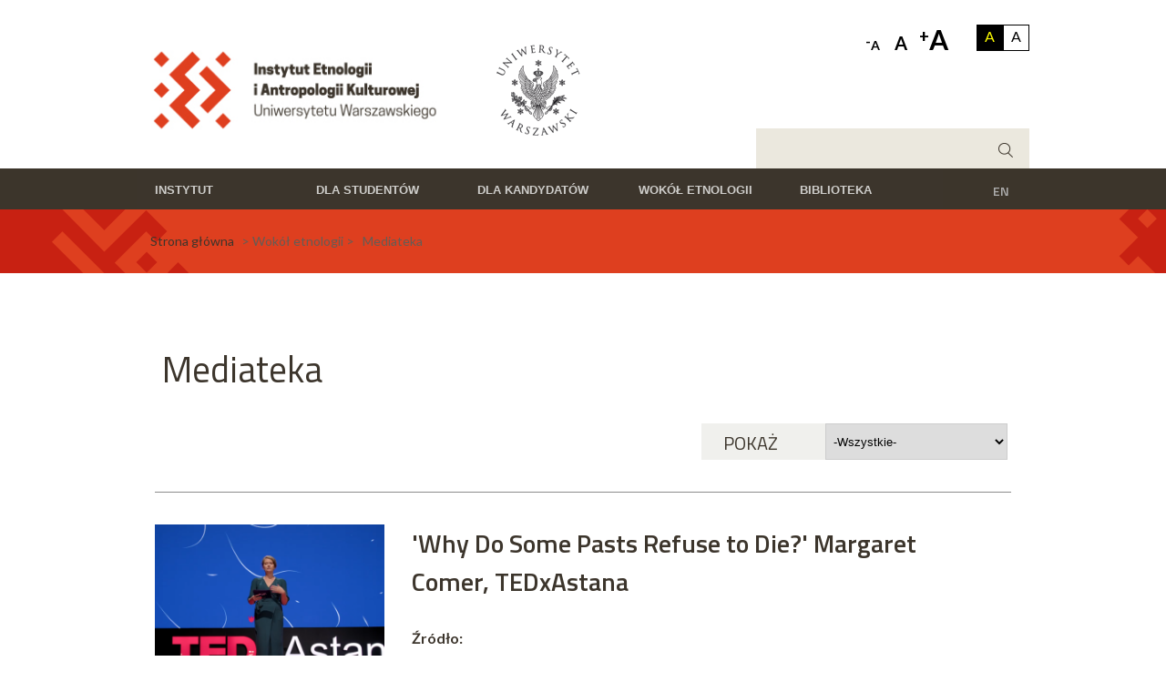

--- FILE ---
content_type: text/html; charset=utf-8
request_url: https://etnologia.uw.edu.pl/wokol-etnologii/mediateka
body_size: 16605
content:
<!DOCTYPE html>
<html lang="pl" xml:lang="pl" 
  xmlns:fb="http://www.facebook.com/2008/fbml"
  xmlns:og="http://ogp.me/ns#"
  xmlns:content="http://purl.org/rss/1.0/modules/content/"
  xmlns:dc="http://purl.org/dc/terms/"
  xmlns:foaf="http://xmlns.com/foaf/0.1/"
  xmlns:rdfs="http://www.w3.org/2000/01/rdf-schema#"
  xmlns:sioc="http://rdfs.org/sioc/ns#"
  xmlns:sioct="http://rdfs.org/sioc/types#"
  xmlns:skos="http://www.w3.org/2004/02/skos/core#"
  xmlns:xsd="http://www.w3.org/2001/XMLSchema#">
<head>
  <link rel="profile" href="http://www.w3.org/1999/xhtml/vocab" />
  <meta charset="utf-8">
  <meta name="viewport" content="width=device-width, initial-scale=1.0">
  <meta http-equiv="Content-Type" content="text/html; charset=utf-8" />
<link rel="shortcut icon" href="https://etnologia.uw.edu.pl/sites/default/files/favicon.ico" type="image/vnd.microsoft.icon" />
<meta name="generator" content="Drupal 7 (https://www.drupal.org)" />
<link rel="canonical" href="https://etnologia.uw.edu.pl/wokol-etnologii/mediateka" />
<link rel="shortlink" href="https://etnologia.uw.edu.pl/wokol-etnologii/mediateka" />
<meta property="og:site_name" content="Instytut Etnologii i Antropologii Kulturowej UW" />
<meta property="og:type" content="article" />
<meta property="og:url" content="https://etnologia.uw.edu.pl/wokol-etnologii/mediateka" />
<meta property="og:title" content="Mediateka" />
  <title>Mediateka | Instytut Etnologii i Antropologii Kulturowej UW</title>
  <style type="text/css" media="all">
@import url("https://etnologia.uw.edu.pl/modules/system/system.base.css?swomop");
@import url("https://etnologia.uw.edu.pl/modules/system/system.menus.css?swomop");
@import url("https://etnologia.uw.edu.pl/modules/system/system.messages.css?swomop");
@import url("https://etnologia.uw.edu.pl/modules/system/system.theme.css?swomop");
</style>
<style type="text/css" media="all">
@import url("https://etnologia.uw.edu.pl/sites/all/modules/jquery_update/replace/ui/themes/base/minified/jquery.ui.core.min.css?swomop");
@import url("https://etnologia.uw.edu.pl/sites/all/modules/jquery_update/replace/ui/themes/base/minified/jquery.ui.theme.min.css?swomop");
@import url("https://etnologia.uw.edu.pl/sites/all/modules/blazy/css/blazy.css?swomop");
@import url("https://etnologia.uw.edu.pl/sites/all/modules/blazy/css/components/blazy.filter.css?swomop");
@import url("https://etnologia.uw.edu.pl/sites/all/modules/blazy/css/components/blazy.ratio.css?swomop");
@import url("https://etnologia.uw.edu.pl/sites/all/modules/blazy/css/components/blazy.loading.css?swomop");
</style>
<style type="text/css" media="all">
@import url("https://etnologia.uw.edu.pl/modules/field/theme/field.css?swomop");
@import url("https://etnologia.uw.edu.pl/modules/search/search.css?swomop");
@import url("https://etnologia.uw.edu.pl/modules/user/user.css?swomop");
@import url("https://etnologia.uw.edu.pl/sites/all/modules/video_filter/video_filter.css?swomop");
@import url("https://etnologia.uw.edu.pl/sites/all/modules/youtube/css/youtube.css?swomop");
</style>
<style type="text/css" media="all">
@import url("https://etnologia.uw.edu.pl/sites/all/modules/better_messages/better_messages_admin.css?swomop");
@import url("https://etnologia.uw.edu.pl/sites/all/modules/better_messages/skins/default/better_messages.css?swomop");
@import url("https://etnologia.uw.edu.pl/sites/all/modules/colorbox/styles/default/colorbox_style.css?swomop");
@import url("https://etnologia.uw.edu.pl/sites/all/modules/ctools/css/ctools.css?swomop");
@import url("https://etnologia.uw.edu.pl/sites/all/modules/high_contrast/high_contrast.css?swomop");
@import url("https://etnologia.uw.edu.pl/sites/all/modules/word_link/css/word_link.css?swomop");
@import url("https://etnologia.uw.edu.pl/sites/all/modules/text_resize/text_resize.css?swomop");
@import url("https://etnologia.uw.edu.pl/sites/all/libraries/superfish/css/superfish.css?swomop");
</style>
<style type="text/css" media="all">
@import url("https://etnologia.uw.edu.pl/sites/all/themes/skorka_ieiak22/css/general.css?swomop");
@import url("https://etnologia.uw.edu.pl/sites/all/themes/skorka_ieiak22/css/fonts.css?swomop");
@import url("https://etnologia.uw.edu.pl/sites/all/themes/skorka_ieiak22/css/style.css?swomop");
@import url("https://etnologia.uw.edu.pl/sites/all/themes/skorka_ieiak22/css/node.css?swomop");
@import url("https://etnologia.uw.edu.pl/sites/all/themes/skorka_ieiak22/css/views.css?swomop");
@import url("https://etnologia.uw.edu.pl/sites/all/themes/skorka_ieiak22/css/mysuperfish.css?swomop");
@import url("https://etnologia.uw.edu.pl/sites/all/themes/skorka_ieiak22/css/mobile.css?swomop");
</style>

<!--[if lte IE 7]>
<link type="text/css" rel="stylesheet" href="https://etnologia.uw.edu.pl/sites/all/themes/skorka_ieiak22/css/ie.css?swomop" media="all" />
<![endif]-->

<!--[if IE 6]>
<link type="text/css" rel="stylesheet" href="https://etnologia.uw.edu.pl/sites/all/themes/skorka_ieiak22/css/ie6.css?swomop" media="all" />
<![endif]-->
  <!-- HTML5 element support for IE6-8 -->
  <!--[if lt IE 9]>
    <script src="https://cdn.jsdelivr.net/html5shiv/3.7.3/html5shiv-printshiv.min.js"></script>
  <![endif]-->
  <script type="text/javascript">
<!--//--><![CDATA[//><!--
var highContrast = {"link":"<a href=\"\/\" class=\"element-invisible element-focusable\" rel=\"nofollow\">Toggle high contrast<\/a>","cssFilePath":"https:\/\/etnologia.uw.edu.pl\/sites\/default\/files\/high_contrast_current.css","logoPath":"https:\/\/etnologia.uw.edu.pl\/sites\/default\/files\/logo_0_0.png"};var drupalHighContrast={};!function(){document.write("<script type='text/javascript' id='high-contrast-css-placeholder'><\/script>");var n=document.getElementById("high-contrast-css-placeholder");!function(e){if("function"==typeof define&&define.amd)define(e);else if("object"==typeof exports)module.exports=e();else{var t=window.Cookies,n=window.Cookies=e();n.noConflict=function(){return window.Cookies=t,n}}}(function(){function f(){for(var e=0,t={};e<arguments.length;e++){var n=arguments[e];for(var o in n)t[o]=n[o]}return t}return function e(u){function h(e,t,n){var o;if(1<arguments.length){if("number"==typeof(n=f({path:"/"},h.defaults,n)).expires){var r=new Date;r.setMilliseconds(r.getMilliseconds()+864e5*n.expires),n.expires=r}try{o=JSON.stringify(t),/^[\{\[]/.test(o)&&(t=o)}catch(e){}return t=(t=encodeURIComponent(String(t))).replace(/%(23|24|26|2B|3A|3C|3E|3D|2F|3F|40|5B|5D|5E|60|7B|7D|7C)/g,decodeURIComponent),e=(e=(e=encodeURIComponent(String(e))).replace(/%(23|24|26|2B|5E|60|7C)/g,decodeURIComponent)).replace(/[\(\)]/g,escape),document.cookie=[e,"=",t,n.expires&&"; expires="+n.expires.toUTCString(),n.path&&"; path="+n.path,n.domain&&"; domain="+n.domain,n.secure?"; secure":""].join("")}e||(o={});for(var i=document.cookie?document.cookie.split("; "):[],a=/(%[0-9A-Z]{2})+/g,d=0;d<i.length;d++){var c=i[d].split("="),l=c[0].replace(a,decodeURIComponent),s=c.slice(1).join("=");'"'===s.charAt(0)&&(s=s.slice(1,-1));try{if(s=u&&u(s,l)||s.replace(a,decodeURIComponent),this.json)try{s=JSON.parse(s)}catch(e){}if(e===l){o=s;break}e||(o[l]=s)}catch(e){}}return o}return h.get=h.set=h,h.getJSON=function(){return h.apply({json:!0},[].slice.call(arguments))},h.defaults={},h.remove=function(e,t){h(e,"",f(t,{expires:-1}))},h.withConverter=e,h}()});var o=function(e){var t={option:[1,"<select multiple='multiple'>","</select>"],legend:[1,"<fieldset>","</fieldset>"],area:[1,"<map>","</map>"],param:[1,"<object>","</object>"],thead:[1,"<table>","</table>"],tr:[2,"<table><tbody>","</tbody></table>"],col:[2,"<table><tbody></tbody><colgroup>","</colgroup></table>"],td:[3,"<table><tbody><tr>","</tr></tbody></table>"],_default:[1,"<div>","</div>"]};t.optgroup=t.option,t.tbody=t.tfoot=t.colgroup=t.caption=t.thead,t.th=t.td;var n=document.createElement("div"),o=/<\s*\w.*?>/g.exec(e);if(null!=o){var r=t[o[0].replace(/</g,"").replace(/>/g,"")]||t._default;e=r[1]+e+r[2],n.innerHTML=e;for(var i=r[0]+1;i--;)n=n.lastChild}else n.innerHTML=e,n=n.lastChild;return n};!function(){var t,n=function(e,t){},o=(window.jQuery,window.$,!1),r=[];function i(){if(!n.isReady){try{document.documentElement.doScroll("left")}catch(e){return void setTimeout(i,1)}n.ready()}}n.fn={ready:function(e){return n.bindReady(),n.isReady?e.call(document,n):r&&r.push(e),this}},n.isReady=!1,n.ready=function(){if(!n.isReady){if(!document.body)return setTimeout(n.ready,13);if(n.isReady=!0,r){for(var e,t=0;e=r[t++];)e.call(document,n);r=null}n.fn.triggerHandler&&n(document).triggerHandler("ready")}},n.bindReady=function(){if(!o){if(o=!0,"complete"===document.readyState)return n.ready();if(document.addEventListener)document.addEventListener("DOMContentLoaded",t,!1),window.addEventListener("load",n.ready,!1);else if(document.attachEvent){document.attachEvent("onreadystatechange",t),window.attachEvent("onload",n.ready);var e=!1;try{e=null==window.frameElement}catch(e){}document.documentElement.doScroll&&e&&i()}}},n(document),document.addEventListener?t=function(){document.removeEventListener("DOMContentLoaded",t,!1),n.ready()}:document.attachEvent&&(t=function(){"complete"===document.readyState&&(document.detachEvent("onreadystatechange",t),n.ready())}),window.jQuery=window.$=n}();var r=function(){var e=highContrast.logoPath,t=highContrast.highContrastLogoPath;if(document.querySelectorAll&&void 0!==t&&"undefined"!==e)for(var n=document.querySelectorAll("img"),o=0;o<n.length;o++)n[o].src===e&&(n[o].src=t)},e=function(){var e=highContrast.cssFilePath;if(void 0!==e){var t=document.getElementById("high-contrast-css");null===t&&(t=o('<link type="text/css" id="high-contrast-css" rel="stylesheet" href="'+e+'" media="screen" />')),n.parentNode.insertBefore(t,n.nextSibling)}r(),Cookies.set("highContrastActivated","true","/")},t=function(){var e=document.getElementById("high-contrast-css");null!==e&&e.parentNode.removeChild(e),function(){var e=highContrast.logoPath,t=highContrast.highContrastLogoPath;if(document.querySelectorAll&&void 0!==e&&"undefined"!==e)for(var n=document.querySelectorAll("img"),o=0;o<n.length;o++)n[o].src===t&&(n[o].src=e)}(),Cookies.set("highContrastActivated","false","/")},i=function(){var e=Cookies.get("highContrastActivated");return void 0!==e&&"false"!==e},a=function(){i()?(t(),Cookies.set("highContrastActivated","false","/")):(e(),Cookies.set("highContrastActivated","true","/"))};drupalHighContrast.enableStyles=e,drupalHighContrast.disableStyles=t,drupalHighContrast.toggleHighContrast=a,i()&&e(),$.fn.ready(function(){var e;i()&&r(),e=highContrast.link,(e=o(e)).onclick=function(){return a(),this.blur(),!1},document.getElementById("skip-link").appendChild(e)})}();

//--><!]]>
</script>
<script type="text/javascript" src="https://etnologia.uw.edu.pl/sites/all/modules/jquery_update/replace/jquery/1.7/jquery.min.js?v=1.7.2"></script>
<script type="text/javascript" src="https://etnologia.uw.edu.pl/misc/jquery-extend-3.4.0.js?v=1.7.2"></script>
<script type="text/javascript" src="https://etnologia.uw.edu.pl/misc/jquery-html-prefilter-3.5.0-backport.js?v=1.7.2"></script>
<script type="text/javascript" src="https://etnologia.uw.edu.pl/misc/jquery.once.js?v=1.2"></script>
<script type="text/javascript" src="https://etnologia.uw.edu.pl/misc/drupal.js?swomop"></script>
<script type="text/javascript" src="https://etnologia.uw.edu.pl/sites/all/modules/jquery_update/replace/ui/ui/minified/jquery.ui.core.min.js?v=1.10.2"></script>
<script type="text/javascript" src="https://etnologia.uw.edu.pl/sites/all/modules/jquery_update/replace/ui/ui/minified/jquery.ui.widget.min.js?v=1.10.2"></script>
<script type="text/javascript" src="https://etnologia.uw.edu.pl/sites/all/libraries/blazy/blazy.min.js?v=7.x-1.4"></script>
<script type="text/javascript" src="https://etnologia.uw.edu.pl/sites/all/modules/blazy/js/dblazy.min.js?v=7.x-1.4"></script>
<script type="text/javascript" src="https://etnologia.uw.edu.pl/sites/all/modules/blazy/js/bio.min.js?v=7.x-1.4"></script>
<script type="text/javascript" src="https://etnologia.uw.edu.pl/sites/all/modules/blazy/js/bio.media.min.js?v=7.x-1.4"></script>
<script type="text/javascript" src="https://etnologia.uw.edu.pl/sites/all/modules/blazy/js/blazy.load.min.js?v=7.x-1.4"></script>
<script type="text/javascript" src="https://etnologia.uw.edu.pl/sites/all/modules/eu_cookie_compliance/js/jquery.cookie-1.4.1.min.js?v=1.4.1"></script>
<script type="text/javascript" src="https://etnologia.uw.edu.pl/sites/all/modules/jquery_update/replace/jquery.form/4/jquery.form.min.js?v=4.2.1"></script>
<script type="text/javascript" src="https://etnologia.uw.edu.pl/misc/form.js?v=7.87"></script>
<script type="text/javascript" src="https://etnologia.uw.edu.pl/misc/ajax.js?v=7.87"></script>
<script type="text/javascript" src="https://etnologia.uw.edu.pl/sites/all/modules/jquery_update/js/jquery_update.js?v=0.0.1"></script>
<script type="text/javascript" src="https://etnologia.uw.edu.pl/sites/all/modules/jquery_ui_filter/jquery_ui_filter.js?swomop"></script>
<script type="text/javascript" src="https://etnologia.uw.edu.pl/sites/all/modules/admin_menu/admin_devel/admin_devel.js?swomop"></script>
<script type="text/javascript" src="https://etnologia.uw.edu.pl/sites/default/files/languages/pl_Rs-44fmZeHbBBSQ1jxxmUNEBpa25NhvQlsccnXeAmCM.js?swomop"></script>
<script type="text/javascript" src="https://etnologia.uw.edu.pl/sites/all/libraries/colorbox/jquery.colorbox-min.js?swomop"></script>
<script type="text/javascript" src="https://etnologia.uw.edu.pl/sites/all/modules/colorbox/js/colorbox.js?swomop"></script>
<script type="text/javascript" src="https://etnologia.uw.edu.pl/sites/all/modules/colorbox/styles/default/colorbox_style.js?swomop"></script>
<script type="text/javascript" src="https://etnologia.uw.edu.pl/sites/all/modules/colorbox/js/colorbox_inline.js?swomop"></script>
<script type="text/javascript" src="https://etnologia.uw.edu.pl/sites/all/modules/better_exposed_filters/better_exposed_filters.js?swomop"></script>
<script type="text/javascript" src="https://etnologia.uw.edu.pl/sites/all/modules/ctools/js/auto-submit.js?swomop"></script>
<script type="text/javascript" src="https://etnologia.uw.edu.pl/sites/all/modules/views/js/base.js?swomop"></script>
<script type="text/javascript" src="https://etnologia.uw.edu.pl/misc/progress.js?v=7.87"></script>
<script type="text/javascript" src="https://etnologia.uw.edu.pl/sites/all/modules/views/js/ajax_view.js?swomop"></script>
<script type="text/javascript">
<!--//--><![CDATA[//><!--
var text_resize_scope = "html[lang]";
          var text_resize_minimum = "12";
          var text_resize_maximum = "25";
          var text_resize_line_height_allow = 0;
          var text_resize_line_height_min = "16";
          var text_resize_line_height_max = "36";
//--><!]]>
</script>
<script type="text/javascript">
<!--//--><![CDATA[//><!--
var text_resize_scope = "html[lang]";
          var text_resize_minimum = "12";
          var text_resize_maximum = "25";
          var text_resize_line_height_allow = 0;
          var text_resize_line_height_min = "16";
          var text_resize_line_height_max = "36";
//--><!]]>
</script>
<script type="text/javascript" src="https://etnologia.uw.edu.pl/sites/all/modules/text_resize/text_resize.js?swomop"></script>
<script type="text/javascript" src="https://etnologia.uw.edu.pl/sites/all/modules/google_analytics/googleanalytics.js?swomop"></script>
<script type="text/javascript">
<!--//--><![CDATA[//><!--
(function(i,s,o,g,r,a,m){i["GoogleAnalyticsObject"]=r;i[r]=i[r]||function(){(i[r].q=i[r].q||[]).push(arguments)},i[r].l=1*new Date();a=s.createElement(o),m=s.getElementsByTagName(o)[0];a.async=1;a.src=g;m.parentNode.insertBefore(a,m)})(window,document,"script","https://www.google-analytics.com/analytics.js","ga");ga("create", "UA-29125751-1", {"cookieDomain":".etnologia.uw.edu.pl"});ga("set", "anonymizeIp", true);ga("send", "pageview");
//--><!]]>
</script>
<script type="text/javascript" src="https://etnologia.uw.edu.pl/misc/collapse.js?v=7.87"></script>
<script type="text/javascript" src="https://etnologia.uw.edu.pl/sites/all/modules/advanced_search/advanced_search_results.js?swomop"></script>
<script type="text/javascript" src="https://etnologia.uw.edu.pl/sites/all/themes/skorka_ieiak22/js/accordion.js?swomop"></script>
<script type="text/javascript" src="https://etnologia.uw.edu.pl/sites/all/libraries/superfish/jquery.hoverIntent.minified.js?swomop"></script>
<script type="text/javascript" src="https://etnologia.uw.edu.pl/sites/all/libraries/superfish/supposition.js?swomop"></script>
<script type="text/javascript" src="https://etnologia.uw.edu.pl/sites/all/libraries/superfish/superfish.js?swomop"></script>
<script type="text/javascript" src="https://etnologia.uw.edu.pl/sites/all/libraries/superfish/supersubs.js?swomop"></script>
<script type="text/javascript" src="https://etnologia.uw.edu.pl/sites/all/modules/superfish/superfish.js?swomop"></script>
<script type="text/javascript" src="https://etnologia.uw.edu.pl/sites/all/themes/skorka_ieiak22/js/checkboxy.js?swomop"></script>
<script type="text/javascript" src="https://etnologia.uw.edu.pl/sites/all/themes/skorka_ieiak22/js/accordion_menu.js?swomop"></script>
<script type="text/javascript" src="https://etnologia.uw.edu.pl/sites/all/themes/skorka_ieiak22/js/skrypt.js?swomop"></script>
<script type="text/javascript" src="https://etnologia.uw.edu.pl/sites/all/themes/skorka_ieiak22/js/colorbox-custom.js?swomop"></script>
<script type="text/javascript">
<!--//--><![CDATA[//><!--
jQuery.extend(Drupal.settings, {"basePath":"\/","pathPrefix":"","setHasJsCookie":0,"ajaxPageState":{"theme":"skorka_ieiak22","theme_token":"noQT31pN0NmxwHNqg4dA5AXSynxcL2W9P-lEx16V-Iw","jquery_version":"1.7","js":{"sites\/all\/modules\/addthis\/addthis.js":1,"0":1,"sites\/all\/modules\/jquery_update\/replace\/jquery\/1.7\/jquery.min.js":1,"misc\/jquery-extend-3.4.0.js":1,"misc\/jquery-html-prefilter-3.5.0-backport.js":1,"misc\/jquery.once.js":1,"misc\/drupal.js":1,"sites\/all\/modules\/jquery_update\/replace\/ui\/ui\/minified\/jquery.ui.core.min.js":1,"sites\/all\/modules\/jquery_update\/replace\/ui\/ui\/minified\/jquery.ui.widget.min.js":1,"sites\/all\/libraries\/blazy\/blazy.min.js":1,"sites\/all\/modules\/blazy\/js\/dblazy.min.js":1,"sites\/all\/modules\/blazy\/js\/bio.min.js":1,"sites\/all\/modules\/blazy\/js\/bio.media.min.js":1,"sites\/all\/modules\/blazy\/js\/blazy.load.min.js":1,"sites\/all\/modules\/eu_cookie_compliance\/js\/jquery.cookie-1.4.1.min.js":1,"sites\/all\/modules\/jquery_update\/replace\/jquery.form\/4\/jquery.form.min.js":1,"misc\/form.js":1,"misc\/ajax.js":1,"sites\/all\/modules\/jquery_update\/js\/jquery_update.js":1,"sites\/all\/modules\/jquery_ui_filter\/jquery_ui_filter.js":1,"sites\/all\/modules\/admin_menu\/admin_devel\/admin_devel.js":1,"public:\/\/languages\/pl_Rs-44fmZeHbBBSQ1jxxmUNEBpa25NhvQlsccnXeAmCM.js":1,"sites\/all\/libraries\/colorbox\/jquery.colorbox-min.js":1,"sites\/all\/modules\/colorbox\/js\/colorbox.js":1,"sites\/all\/modules\/colorbox\/styles\/default\/colorbox_style.js":1,"sites\/all\/modules\/colorbox\/js\/colorbox_inline.js":1,"sites\/all\/modules\/better_exposed_filters\/better_exposed_filters.js":1,"sites\/all\/modules\/ctools\/js\/auto-submit.js":1,"sites\/all\/modules\/views\/js\/base.js":1,"misc\/progress.js":1,"sites\/all\/modules\/views\/js\/ajax_view.js":1,"1":1,"2":1,"sites\/all\/modules\/text_resize\/text_resize.js":1,"sites\/all\/modules\/google_analytics\/googleanalytics.js":1,"3":1,"misc\/collapse.js":1,"sites\/all\/modules\/advanced_search\/advanced_search_results.js":1,"sites\/all\/themes\/skorka_ieiak22\/js\/accordion.js":1,"sites\/all\/libraries\/superfish\/jquery.hoverIntent.minified.js":1,"sites\/all\/libraries\/superfish\/supposition.js":1,"sites\/all\/libraries\/superfish\/superfish.js":1,"sites\/all\/libraries\/superfish\/supersubs.js":1,"sites\/all\/modules\/superfish\/superfish.js":1,"sites\/all\/themes\/skorka_ieiak22\/js\/checkboxy.js":1,"sites\/all\/themes\/skorka_ieiak22\/js\/accordion_menu.js":1,"sites\/all\/themes\/skorka_ieiak22\/js\/skrypt.js":1,"sites\/all\/themes\/skorka_ieiak22\/js\/colorbox-custom.js":1},"css":{"modules\/system\/system.base.css":1,"modules\/system\/system.menus.css":1,"modules\/system\/system.messages.css":1,"modules\/system\/system.theme.css":1,"misc\/ui\/jquery.ui.core.css":1,"misc\/ui\/jquery.ui.theme.css":1,"sites\/all\/modules\/blazy\/css\/blazy.css":1,"sites\/all\/modules\/blazy\/css\/components\/blazy.filter.css":1,"sites\/all\/modules\/blazy\/css\/components\/blazy.ratio.css":1,"sites\/all\/modules\/blazy\/css\/components\/blazy.loading.css":1,"modules\/field\/theme\/field.css":1,"modules\/node\/node.css":1,"modules\/search\/search.css":1,"modules\/user\/user.css":1,"sites\/all\/modules\/video_filter\/video_filter.css":1,"sites\/all\/modules\/youtube\/css\/youtube.css":1,"sites\/all\/modules\/views\/css\/views.css":1,"sites\/all\/modules\/better_messages\/better_messages_admin.css":1,"sites\/all\/modules\/better_messages\/skins\/default\/better_messages.css":1,"sites\/all\/modules\/colorbox\/styles\/default\/colorbox_style.css":1,"sites\/all\/modules\/ctools\/css\/ctools.css":1,"sites\/all\/modules\/high_contrast\/high_contrast.css":1,"sites\/all\/modules\/word_link\/css\/word_link.css":1,"sites\/all\/modules\/text_resize\/text_resize.css":1,"sites\/all\/libraries\/superfish\/css\/superfish.css":1,"sites\/all\/themes\/skorka_ieiak22\/css\/general.css":1,"sites\/all\/themes\/skorka_ieiak22\/css\/fonts.css":1,"sites\/all\/themes\/skorka_ieiak22\/css\/style.css":1,"sites\/all\/themes\/skorka_ieiak22\/css\/node.css":1,"sites\/all\/themes\/skorka_ieiak22\/css\/views.css":1,"sites\/all\/themes\/skorka_ieiak22\/css\/mysuperfish.css":1,"sites\/all\/themes\/skorka_ieiak22\/css\/mobile.css":1,"sites\/all\/themes\/skorka_ieiak22\/css\/eu_cookie_compliance.css":1,"sites\/all\/themes\/skorka_ieiak22\/css\/print.css":1,"sites\/all\/themes\/skorka_ieiak22\/css\/ie.css":1,"sites\/all\/themes\/skorka_ieiak22\/css\/ie6.css":1}},"colorbox":{"opacity":"0.85","current":"{current} z {total}","previous":"\u00ab Poprzednie","next":"Nast\u0119pne \u00bb","close":"Zamknij","maxWidth":"98%","maxHeight":"98%","fixed":true,"mobiledetect":true,"mobiledevicewidth":"300px"},"jQueryUiFilter":{"disabled":0},"better_exposed_filters":{"datepicker":false,"slider":false,"settings":[],"autosubmit":false,"views":{"mediateka":{"displays":{"attachment_1":{"filters":[]},"page":{"filters":{"field_filtr_media_value":{"required":false}}}}}}},"urlIsAjaxTrusted":{"\/wokol-etnologii\/mediateka":true,"\/views\/ajax":true,"\/search\/advanced":true},"views":{"ajax_path":"\/views\/ajax","ajaxViews":{"views_dom_id:915aec85c062d106f9f14d77aefbe5b0":{"view_name":"mediateka","view_display_id":"page","view_args":"","view_path":"wokol-etnologii\/mediateka","view_base_path":"wokol-etnologii\/mediateka","view_dom_id":"915aec85c062d106f9f14d77aefbe5b0","pager_element":0}}},"googleanalytics":{"trackOutbound":1,"trackMailto":1,"trackDownload":1,"trackDownloadExtensions":"7z|aac|arc|arj|asf|asx|avi|bin|csv|doc(x|m)?|dot(x|m)?|exe|flv|gif|gz|gzip|hqx|jar|jpe?g|js|mp(2|3|4|e?g)|mov(ie)?|msi|msp|pdf|phps|png|ppt(x|m)?|pot(x|m)?|pps(x|m)?|ppam|sld(x|m)?|thmx|qtm?|ra(m|r)?|sea|sit|tar|tgz|torrent|txt|wav|wma|wmv|wpd|xls(x|m|b)?|xlt(x|m)|xlam|xml|z|zip","trackColorbox":1,"trackDomainMode":1},"superfish":{"1":{"id":"1","sf":{"animation":{"opacity":"show"},"speed":"\u0027fast\u0027","autoArrows":false,"dropShadows":false,"disableHI":false},"plugins":{"supposition":true,"bgiframe":false,"supersubs":{"minWidth":"18","maxWidth":"22","extraWidth":1}}}},"CToolsModal":{"closeImage":"\u003Cimg typeof=\u0022foaf:Image\u0022 src=\u0022https:\/\/etnologia.uw.edu.pl\/sites\/all\/themes\/skorka_ieiak22\/images\/modal_close.png\u0022 alt=\u0022Zamknij okno\u0022 title=\u0022Zamknij okno\u0022 \/\u003E"},"ac-add-modal":{"modalSize":{"type":"fixed","width":460,"height":220},"animation":"fadeIn"},"blazy":{"loadInvisible":false,"offset":100,"saveViewportOffsetDelay":50,"validateDelay":25,"container":""},"blazyIo":{"enabled":false,"disconnect":false,"rootMargin":"0px","threshold":[0]}});
//--><!]]>
</script>
  <link href="https://fonts.googleapis.com/css2?family=Lato:wght@400;700&family=Titillium+Web:wght@300;400;600&display=swap" rel="stylesheet">
</head>
<body class="html not-front not-logged-in no-sidebars page-wokol-etnologii page-wokol-etnologii-mediateka i18n-pl" >
  <div id="skip-link">
    <a href="#main-content" class="element-invisible element-focusable">Przejdź do treści</a>
  </div>
    <div id="wrapper"> 

	<div class="page-cover"></div>
	<header role="banner" aria-label="Site header" class="container-fixed">
			<div id="header-left">
				<button type="button" class="hamb" data-toggle="collapse" data-target="#navbar-collapse">
        	<span></span>
      	</button>
										<a href="/" title="Strona główna" rel="home" id="logo">
						<img src="https://etnologia.uw.edu.pl/sites/default/files/logo_0_0.png" alt="Strona główna" />
						</a>
										  <div class="region region-header-left">
    <div id="block-block-1" class="block block-block">

    
  <div class="content">
    <p><a href="http://www.uw.edu.pl" target="_blank"><img style="width: 161px; height: 118px;" class="media-element file-obraz-dowolny" typeof="foaf:Image" src="https://www.etnologia.uw.edu.pl/sites/default/files/logo-uw_0.png" width="161" height="118" alt="" /></a></p>  </div>
</div>
  </div>
			</div>
			<div id="header-right">
					  <div class="region region-header-right">
    <div id="block-multiblock-2" class="block block-multiblock block-block block-block-12-instance">

    
  <div class="content">
    <p><a href="/en">EN</a></p>  </div>
</div>
<div id="block-advanced-search-advanced-search-form" class="block block-advanced-search">

    
  <div class="content">
    <form class="search-form" action="/search/advanced" method="post" id="search-form" accept-charset="UTF-8"><div><div class="container-inline form-wrapper" id="edit-basic"><div class="form-item form-type-textfield form-item-keys">
  <label for="edit-keys">block </label>
 <input type="text" id="edit-keys" name="keys" value="" size="40" maxlength="255" class="form-text" />
</div>
<input type="submit" id="edit-submit" name="op" value="Szukaj" class="form-submit" /></div><input type="hidden" name="form_build_id" value="form-VsGz4TXegp9BjLBVpzzsg5pDGkyLLq1PK6G4mq2gnGQ" />
<input type="hidden" name="form_id" value="search_form" />
<div class="form-actions form-wrapper" id="edit-advanced-actions"><input type="submit" id="edit-advanced-actions-search-advanced" name="op" value="Szukaj" class="form-submit" /></div></div></form>  </div>
</div>
  </div>
			</div>
			<div id="header-accessibility">
					  <div class="region region-header-accessibility">
    <div id="block-high-contrast-high-contrast-switcher" class="block block-high-contrast">

    
  <div class="content">
    
    <div class="high_contrast_switcher high_contrast_switcher_links">
      <p>
        <span class="high_contrast_switcher_label">Contrast:</span><span class="high_contrast_switcher_high"><a href="javascript:drupalHighContrast.enableStyles()">A</a></span><span class="high_contrast_switcher_separator">|</span><span class="high_contrast_switcher_normal"><a href="javascript:drupalHighContrast.disableStyles()">A</a></span></p>
    </div>
      </div>
</div>
<div id="block-text-resize-0" class="block block-text-resize">

    
  <div class="content">
    <a href="javascript:;" class="changer" id="text_resize_decrease"><sup>-</sup>A</a> <a href="javascript:;" class="changer" id="text_resize_reset">A</a> <a href="javascript:;" class="changer" id="text_resize_increase"><sup>+</sup>A</a><div id="text_resize_clear"></div>  </div>
</div>
  </div>
			</div>		
	</header>

	<section id="mobile-menu">    
    <div class='top-mobile-menu'>
      <a class="close" href="#"></a>
    </div>   
    <div class="mobile">  <div class="region region-section-mobile">
    <div id="block-block-14" class="block block-block">

    
  <div class="content">
    <p><img class="media-element file-obraz-w-tre-ci-pion" data-delta="2" typeof="foaf:Image" src="https://www.etnologia.uw.edu.pl/sites/default/files/styles/node_-_zdj_cie_w_tre_ci_w_skie__pion/public/logo_ieiak-uw-m.png?itok=pr1RlmaK" width="270" height="92" alt="" /> </p>  </div>
</div>
<div id="block-system-main-menu" class="block block-system block-menu">

    
  <div class="content">
    <ul class="menu accordion-custom-menu"><li class="first expanded"><span class="nolink" tabindex="0">Instytut<span class="description"></span></span><ul class="menu accordion-custom-menu"><li class="first leaf"><a href="/instytut/o-instytucie" title="O Instytucie" name="O instytucie -">O Instytucie<span class="description">O Instytucie</span></a></li>
<li class="leaf"><a href="/instytut/os-czasu">Oś czasu<span class="description"></span></a></li>
<li class="expanded"><span class="nolink" tabindex="0">Ludzie<span class="description"></span></span><ul class="menu accordion-custom-menu"><li class="first leaf"><a href="/instytut/ludzie/pracownicy" title="">Pracownicy<span class="description"></span></a></li>
<li class="last leaf"><a href="/instytut/ludzie/doktoranci" title="">Doktoranci<span class="description"></span></a></li>
</ul></li>
<li class="expanded"><span class="nolink" tabindex="0">Badania<span class="description"></span></span><ul class="menu accordion-custom-menu"><li class="first leaf"><a href="/instytut/badania/granty">Granty<span class="description"></span></a></li>
<li class="leaf"><a href="/instytut/badania/badania-pracownikow">Badania Pracowników<span class="description"></span></a></li>
<li class="leaf"><a href="/instytut/badania/badania-statutowe">Badania statutowe<span class="description"></span></a></li>
<li class="last leaf"><a href="/instytut/badania/mapa-badan">Mapa badań<span class="description"></span></a></li>
</ul></li>
<li class="leaf"><a href="/instytut/publikacje">Publikacje<span class="description"></span></a></li>
<li class="leaf"><a href="/instytut/instytut-w-mediach">Instytut w mediach<span class="description"></span></a></li>
<li class="expanded"><span class="nolink" tabindex="0">Struktura<span class="description"></span></span><ul class="menu accordion-custom-menu"><li class="first leaf"><a href="/instytut/struktura/schemat-organizacyjny">Schemat organizacyjny<span class="description"></span></a></li>
<li class="leaf"><a href="/instytut/struktura/rada-dydaktyczna">Rada Dydaktyczna<span class="description"></span></a></li>
<li class="leaf"><a href="/instytut/struktura/rada-instytutu">Rada Instytutu<span class="description"></span></a></li>
<li class="leaf"><a href="/instytut/struktura/zespol-ds-rownosci-0">Zespół ds równości<span class="description"></span></a></li>
<li class="last leaf"><a href="https://www.etnologia.uw.edu.pl/instytut/struktura/komisja-etyki">Komisja Etyki<span class="description"></span></a></li>
</ul></li>
<li class="last leaf"><a href="/instytut/kontakt">Kontakt<span class="description"></span></a></li>
</ul></li>
<li class="expanded"><span class="nolink" tabindex="0">Dla studentów<span class="description"></span></span><ul class="menu accordion-custom-menu"><li class="first leaf"><a href="/dla-studentow/aktualnosci-studenckie">Aktualności studenckie<span class="description"></span></a></li>
<li class="leaf"><a href="/dla-studentow/dyzury">Dyżury<span class="description"></span></a></li>
<li class="expanded"><span class="nolink" tabindex="0">Studia<span class="description"></span></span><ul class="menu accordion-custom-menu"><li class="first leaf"><a href="/dla-studentow/studia/rejestracja-na-zajecia">Rejestracja na zajęcia<span class="description"></span></a></li>
<li class="leaf"><a href="/dla-studentow/studia/program-i-plany">Program i plany<span class="description"></span></a></li>
<li class="leaf"><a href="http://www.uw.edu.pl/kalendarz-akademicki/" target="_blank">Kalendarz akademicki<span class="description"></span></a></li>
<li class="leaf"><a href="/dla-studentow/studia/praktyki-zawodowe">Praktyki zawodowe<span class="description"></span></a></li>
<li class="leaf"><a href="https://etnologia.uw.edu.pl/dla-studentow/obrony-licencjackiemagisterskie-informacje-dokumenty">Obrony<span class="description"></span></a></li>
<li class="last leaf"><a href="/dla-studentow/studia/zasady-studiowania">Zasady studiowania<span class="description"></span></a></li>
</ul></li>
<li class="leaf"><a href="/dla-studentow/studia/laboratoria-etnograficzne">Laboratoria etnograficzne<span class="description"></span></a></li>
<li class="leaf"><a href="/dla-studentow/program-edet">Program EdEt<span class="description"></span></a></li>
<li class="collapsed"><a href="/stypendia-granty-studenckie">Stypendia<span class="description"></span></a></li>
<li class="expanded"><span class="nolink" tabindex="0">Inicjatywy studenckie<span class="description"></span></span><ul class="menu accordion-custom-menu"><li class="first leaf"><a href="/dla-studentow/inicjatywy-studenckie/samorzad">Samorząd studencki<span class="description"></span></a></li>
<li class="leaf"><a href="/dla-studentow/organizacje-studenckie/kola-naukowe">Koła naukowe<span class="description"></span></a></li>
<li class="last leaf"><a href="https://etnologia.uw.edu.pl/dla-studentow/dzialania-studenckie">Działania studenckie<span class="description"></span></a></li>
</ul></li>
<li class="last expanded"><span class="nolink" tabindex="0">Wymiana studencka<span class="description"></span></span><ul class="menu accordion-custom-menu"><li class="first leaf"><a href="/dla-studentow/wymiana-studencka/program-erasmus">Program Erasmus<span class="description"></span></a></li>
<li class="leaf"><a href="/dla-studentow/wymiana-studencka/program-ceepus">Program Ceepus<span class="description"></span></a></li>
<li class="leaf"><a href="/dla-studentow/wymiana-studencka/program-most">Program Most<span class="description"></span></a></li>
<li class="last leaf"><a href="/dla-studentow/wymiana-studencka/inne-programy">Inne programy<span class="description"></span></a></li>
</ul></li>
</ul></li>
<li class="expanded"><span class="nolink" tabindex="0">Dla kandydatów<span class="description"></span></span><ul class="menu accordion-custom-menu"><li class="first leaf"><a href="/dla-kandydatow/o-etnologii">O etnologii<span class="description"></span></a></li>
<li class="leaf"><a href="/dla-kandydatow/rekrutacja">Rekrutacja<span class="description"></span></a></li>
<li class="leaf"><a href="/dla-kandydatow/tok-studiow">Tok studiów licencjackich<span class="description"></span></a></li>
<li class="leaf"><a href="/dla-kandydatow/tok-studiow-magisterskich">Tok studiów magisterskich<span class="description"></span></a></li>
<li class="last leaf"><a href="/dla-kandydatow/sciezki-kariery">Ścieżki kariery<span class="description"></span></a></li>
</ul></li>
<li class="expanded active-trail"><span class="active-trail nolink" tabindex="0">Wokół etnologii<span class="description"></span></span><ul class="menu accordion-custom-menu"><li class="first expanded"><span class="nolink" tabindex="0">Seminaria<span class="description"></span></span><ul class="menu accordion-custom-menu"><li class="first leaf"><a href="/wokol-etnologii/seminaria/seminaria-ieiak">Seminaria IEiAK<span class="description"></span></a></li>
<li class="leaf"><a href="/wokol-etnologii/seminaria/seminaria-migracyjne">Seminaria migracyjne<span class="description"></span></a></li>
<li class="leaf"><a href="/wokol-etnologii/seminaria/seminaria-katorep">Seminaria Katorep<span class="description"></span></a></li>
<li class="last leaf"><a href="/wokol-etnologii/seminaria/seminaria-jedzeniowe">Seminaria jedzeniowe<span class="description"></span></a></li>
</ul></li>
<li class="leaf"><a href="https://www.etnologia.uw.edu.pl/wokol-etnologii/seriaw">Seria wydawnicza<span class="description"></span></a></li>
<li class="expanded"><span class="nolink" tabindex="0">Dla etnologów<span class="description"></span></span><ul class="menu accordion-custom-menu"><li class="first leaf"><a href="/wokol-etnologii/dla-etnologow/call-papers-publikacje">Call for papers (publikacje)<span class="description"></span></a></li>
<li class="leaf"><a href="/wokol-etnologii/dla-etnologow/oferty-pracy">Oferty pracy<span class="description"></span></a></li>
<li class="leaf"><a href="/wokol-etnologii/dla-etnologow/nagrody-informacje-o-konkursach">Nagrody<span class="description"></span></a></li>
<li class="last leaf"><a href="/wokol-etnologii/dla-etnologow/bazy-ogloszen">Bazy ogłoszeń<span class="description"></span></a></li>
</ul></li>
<li class="last leaf active-trail"><a href="/wokol-etnologii/mediateka" class="active-trail active">Mediateka<span class="description"></span></a></li>
</ul></li>
<li class="last expanded"><span class="nolink" tabindex="0">Biblioteka<span class="description"></span></span><ul class="menu accordion-custom-menu"><li class="first leaf"><a href="/biblioteka-i-archiwum/biblioteka/o-bibliotece">O bibliotece<span class="description"></span></a></li>
<li class="leaf"><a href="/biblioteka-i-archiwum/biblioteka/zasoby-biblioteki">Zasoby biblioteki<span class="description"></span></a></li>
<li class="leaf"><a href="/biblioteka-i-archiwum/biblioteka/regulamin-biblioteki">Regulamin biblioteki<span class="description"></span></a></li>
<li class="leaf"><a href="https://katalog.etnologia.uw.edu.pl/">Katalog online<span class="description"></span></a></li>
<li class="leaf"><a href="/biblioteka-i-archiwum/biblioteka/czasopisma">Czasopisma<span class="description"></span></a></li>
<li class="leaf"><a href="/biblioteka-i-archiwum/biblioteka/przypisologia">Przypisologia<span class="description"></span></a></li>
<li class="leaf"><a href="/biblioteka-i-archiwum/biblioteka/polecamy">Polecamy<span class="description"></span></a></li>
<li class="last leaf"><a href="/biblioteka-i-archiwum/zbiory-specjalne">Zbiory specjalne<span class="description"></span></a></li>
</ul></li>
</ul>  </div>
</div>
<div id="block-multiblock-5" class="block block-multiblock block-advanced-search block-advanced-search-advanced_search_form-instance">

    <h2>Wyszukaj</h2>
  
  <div class="content">
    <form class="search-form" action="/search/advanced" method="post" id="search-form-2" accept-charset="UTF-8"><div><div class="container-inline form-wrapper" id="edit-basic--2"><div class="form-item form-type-textfield form-item-keys">
  <label for="edit-keys--2">block </label>
 <input type="text" id="edit-keys--2" name="keys" value="" size="40" maxlength="255" class="form-text" />
</div>
<input type="submit" id="edit-submit--2" name="op" value="Szukaj" class="form-submit" /></div><input type="hidden" name="form_build_id" value="form-jqg4gsxufIKXnMPuo09D5dSqZYwLE61qKUvBFv_dBN4" />
<input type="hidden" name="form_id" value="search_form" />
<div class="form-actions form-wrapper" id="edit-advanced-actions--2"><input type="submit" id="edit-advanced-actions-search-advanced--2" name="op" value="Szukaj" class="form-submit" /></div></div></form>  </div>
</div>
<div id="block-multiblock-7" class="block block-multiblock block-high-contrast block-high-contrast-high_contrast_switcher-instance">

    
  <div class="content">
    
    <div class="high_contrast_switcher high_contrast_switcher_links">
      <p>
        <span class="high_contrast_switcher_label">Contrast:</span><span class="high_contrast_switcher_high"><a href="javascript:drupalHighContrast.enableStyles()">A</a></span><span class="high_contrast_switcher_separator">|</span><span class="high_contrast_switcher_normal"><a href="javascript:drupalHighContrast.disableStyles()">A</a></span></p>
    </div>
      </div>
</div>
<div id="block-multiblock-6" class="block block-multiblock block-text-resize block-text-resize-0-instance">

    
  <div class="content">
    <a href="javascript:;" class="changer" id="text_resize_decrease"><sup>-</sup>A</a> <a href="javascript:;" class="changer" id="text_resize_reset">A</a> <a href="javascript:;" class="changer" id="text_resize_increase"><sup>+</sup>A</a><div id="text_resize_clear"></div>  </div>
</div>
<div id="block-block-15" class="block block-block">

    <h2>Kontakt</h2>
  
  <div class="content">
    <p>Instytut Etnologii i Antropologii Kulturowej<br />Uniwersytet Warszawski</p><p>Żurawia 4, 00-503 Warszawa<br />tel. +48 22 55 316 11/fax. +48 22 55 316 12<br /><a href="mailto:etnologia@uw.edu.pl">etnologia@uw.edu.pl</a></p><p>+ więcej...</p>  </div>
</div>
  </div>
</div>
  </section>

  <section class="section-100" id="main-menu">
		      <div  class="navigation container-fixed">
          <div class="region region-menu">
    <div id="block-superfish-1" class="block block-superfish">

    
  <div class="content">
    <ul id="superfish-1" class="menu sf-menu sf-main-menu sf-horizontal sf-style-none sf-total-items-5 sf-parent-items-5 sf-single-items-0"><li id="menu-953-1" class="first odd sf-item-1 sf-depth-1 sf-total-children-8 sf-parent-children-3 sf-single-children-5 menuparent"><span class="sf-depth-1 menuparent nolink" tabindex="0">Instytut</span><ul><li id="menu-1081-1" class="first odd sf-item-1 sf-depth-2 sf-no-children"><a href="/instytut/o-instytucie" title="O Instytucie" name="O instytucie -" class="sf-depth-2">O Instytucie</a></li><li id="menu-3049-1" class="middle even sf-item-2 sf-depth-2 sf-no-children"><a href="/instytut/os-czasu" class="sf-depth-2">Oś czasu</a></li><li id="menu-955-1" class="middle odd sf-item-3 sf-depth-2 sf-total-children-2 sf-parent-children-0 sf-single-children-2 menuparent"><span class="sf-depth-2 menuparent nolink" tabindex="0">Ludzie</span><ul><li id="menu-959-1" class="first odd sf-item-1 sf-depth-3 sf-no-children"><a href="/instytut/ludzie/pracownicy" title="" class="sf-depth-3">Pracownicy</a></li><li id="menu-960-1" class="last even sf-item-2 sf-depth-3 sf-no-children"><a href="/instytut/ludzie/doktoranci" title="" class="sf-depth-3">Doktoranci</a></li></ul></li><li id="menu-954-1" class="middle even sf-item-4 sf-depth-2 sf-total-children-4 sf-parent-children-0 sf-single-children-4 menuparent"><span class="sf-depth-2 menuparent nolink" tabindex="0">Badania</span><ul><li id="menu-956-1" class="first odd sf-item-1 sf-depth-3 sf-no-children"><a href="/instytut/badania/granty" class="sf-depth-3">Granty</a></li><li id="menu-957-1" class="middle even sf-item-2 sf-depth-3 sf-no-children"><a href="/instytut/badania/badania-pracownikow" class="sf-depth-3">Badania Pracowników</a></li><li id="menu-2373-1" class="middle odd sf-item-3 sf-depth-3 sf-no-children"><a href="/instytut/badania/badania-statutowe" class="sf-depth-3">Badania statutowe</a></li><li id="menu-2813-1" class="last even sf-item-4 sf-depth-3 sf-no-children"><a href="/instytut/badania/mapa-badan" class="sf-depth-3">Mapa badań</a></li></ul></li><li id="menu-963-1" class="middle odd sf-item-5 sf-depth-2 sf-no-children"><a href="/instytut/publikacje" class="sf-depth-2">Publikacje</a></li><li id="menu-965-1" class="middle even sf-item-6 sf-depth-2 sf-no-children"><a href="/instytut/instytut-w-mediach" class="sf-depth-2">Instytut w mediach</a></li><li id="menu-2314-1" class="middle odd sf-item-7 sf-depth-2 sf-total-children-5 sf-parent-children-0 sf-single-children-5 menuparent"><span class="sf-depth-2 menuparent nolink" tabindex="0">Struktura</span><ul><li id="menu-964-1" class="first odd sf-item-1 sf-depth-3 sf-no-children"><a href="/instytut/struktura/schemat-organizacyjny" class="sf-depth-3">Schemat organizacyjny</a></li><li id="menu-2307-1" class="middle even sf-item-2 sf-depth-3 sf-no-children"><a href="/instytut/struktura/rada-dydaktyczna" class="sf-depth-3">Rada Dydaktyczna</a></li><li id="menu-1084-1" class="middle odd sf-item-3 sf-depth-3 sf-no-children"><a href="/instytut/struktura/rada-instytutu" class="sf-depth-3">Rada Instytutu</a></li><li id="menu-2820-1" class="middle even sf-item-4 sf-depth-3 sf-no-children"><a href="/instytut/struktura/zespol-ds-rownosci-0" class="sf-depth-3">Zespół ds równości</a></li><li id="menu-2482-1" class="last odd sf-item-5 sf-depth-3 sf-no-children"><a href="https://www.etnologia.uw.edu.pl/instytut/struktura/komisja-etyki" class="sf-depth-3">Komisja Etyki</a></li></ul></li><li id="menu-842-1" class="last even sf-item-8 sf-depth-2 sf-no-children"><a href="/instytut/kontakt" class="sf-depth-2">Kontakt</a></li></ul></li><li id="menu-952-1" class="middle even sf-item-2 sf-depth-1 sf-total-children-8 sf-parent-children-3 sf-single-children-5 menuparent"><span class="sf-depth-1 menuparent nolink" tabindex="0">Dla studentów</span><ul><li id="menu-966-1" class="first odd sf-item-1 sf-depth-2 sf-no-children"><a href="/dla-studentow/aktualnosci-studenckie" class="sf-depth-2">Aktualności studenckie</a></li><li id="menu-967-1" class="middle even sf-item-2 sf-depth-2 sf-no-children"><a href="/dla-studentow/dyzury" class="sf-depth-2">Dyżury</a></li><li id="menu-973-1" class="middle odd sf-item-3 sf-depth-2 sf-total-children-6 sf-parent-children-0 sf-single-children-6 menuparent"><span class="sf-depth-2 menuparent nolink" tabindex="0">Studia</span><ul><li id="menu-977-1" class="first odd sf-item-1 sf-depth-3 sf-no-children"><a href="/dla-studentow/studia/rejestracja-na-zajecia" class="sf-depth-3">Rejestracja na zajęcia</a></li><li id="menu-976-1" class="middle even sf-item-2 sf-depth-3 sf-no-children"><a href="/dla-studentow/studia/program-i-plany" class="sf-depth-3">Program i plany</a></li><li id="menu-1040-1" class="middle odd sf-item-3 sf-depth-3 sf-no-children"><a href="http://www.uw.edu.pl/kalendarz-akademicki/" target="_blank" class="sf-depth-3">Kalendarz akademicki</a></li><li id="menu-2371-1" class="middle even sf-item-4 sf-depth-3 sf-no-children"><a href="/dla-studentow/studia/praktyki-zawodowe" class="sf-depth-3">Praktyki zawodowe</a></li><li id="menu-2485-1" class="middle odd sf-item-5 sf-depth-3 sf-no-children"><a href="https://etnologia.uw.edu.pl/dla-studentow/obrony-licencjackiemagisterskie-informacje-dokumenty" class="sf-depth-3">Obrony</a></li><li id="menu-978-1" class="last even sf-item-6 sf-depth-3 sf-no-children"><a href="/dla-studentow/studia/zasady-studiowania" class="sf-depth-3">Zasady studiowania</a></li></ul></li><li id="menu-974-1" class="middle even sf-item-4 sf-depth-2 sf-no-children"><a href="/dla-studentow/studia/laboratoria-etnograficzne" class="sf-depth-2">Laboratoria etnograficzne</a></li><li id="menu-2303-1" class="middle odd sf-item-5 sf-depth-2 sf-no-children"><a href="/dla-studentow/program-edet" class="sf-depth-2">Program EdEt</a></li><li id="menu-2486-1" class="middle even sf-item-6 sf-depth-2 sf-no-children"><a href="/stypendia-granty-studenckie" class="sf-depth-2">Stypendia</a></li><li id="menu-979-1" class="middle odd sf-item-7 sf-depth-2 sf-total-children-3 sf-parent-children-0 sf-single-children-3 menuparent"><span class="sf-depth-2 menuparent nolink" tabindex="0">Inicjatywy studenckie</span><ul><li id="menu-982-1" class="first odd sf-item-1 sf-depth-3 sf-no-children"><a href="/dla-studentow/inicjatywy-studenckie/samorzad" class="sf-depth-3">Samorząd studencki</a></li><li id="menu-981-1" class="middle even sf-item-2 sf-depth-3 sf-no-children"><a href="/dla-studentow/organizacje-studenckie/kola-naukowe" class="sf-depth-3">Koła naukowe</a></li><li id="menu-2484-1" class="last odd sf-item-3 sf-depth-3 sf-no-children"><a href="https://etnologia.uw.edu.pl/dla-studentow/dzialania-studenckie" class="sf-depth-3">Działania studenckie</a></li></ul></li><li id="menu-968-1" class="last even sf-item-8 sf-depth-2 sf-total-children-4 sf-parent-children-0 sf-single-children-4 menuparent"><span class="sf-depth-2 menuparent nolink" tabindex="0">Wymiana studencka</span><ul><li id="menu-971-1" class="first odd sf-item-1 sf-depth-3 sf-no-children"><a href="/dla-studentow/wymiana-studencka/program-erasmus" class="sf-depth-3">Program Erasmus</a></li><li id="menu-970-1" class="middle even sf-item-2 sf-depth-3 sf-no-children"><a href="/dla-studentow/wymiana-studencka/program-ceepus" class="sf-depth-3">Program Ceepus</a></li><li id="menu-972-1" class="middle odd sf-item-3 sf-depth-3 sf-no-children"><a href="/dla-studentow/wymiana-studencka/program-most" class="sf-depth-3">Program Most</a></li><li id="menu-969-1" class="last even sf-item-4 sf-depth-3 sf-no-children"><a href="/dla-studentow/wymiana-studencka/inne-programy" class="sf-depth-3">Inne programy</a></li></ul></li></ul></li><li id="menu-951-1" class="middle odd sf-item-3 sf-depth-1 sf-total-children-5 sf-parent-children-0 sf-single-children-5 menuparent"><span class="sf-depth-1 menuparent nolink" tabindex="0">Dla kandydatów</span><ul><li id="menu-983-1" class="first odd sf-item-1 sf-depth-2 sf-no-children"><a href="/dla-kandydatow/o-etnologii" class="sf-depth-2">O etnologii</a></li><li id="menu-984-1" class="middle even sf-item-2 sf-depth-2 sf-no-children"><a href="/dla-kandydatow/rekrutacja" class="sf-depth-2">Rekrutacja</a></li><li id="menu-985-1" class="middle odd sf-item-3 sf-depth-2 sf-no-children"><a href="/dla-kandydatow/tok-studiow" class="sf-depth-2">Tok studiów licencjackich</a></li><li id="menu-2308-1" class="middle even sf-item-4 sf-depth-2 sf-no-children"><a href="/dla-kandydatow/tok-studiow-magisterskich" class="sf-depth-2">Tok studiów magisterskich</a></li><li id="menu-986-1" class="last odd sf-item-5 sf-depth-2 sf-no-children"><a href="/dla-kandydatow/sciezki-kariery" class="sf-depth-2">Ścieżki kariery</a></li></ul></li><li id="menu-949-1" class="active-trail middle even sf-item-4 sf-depth-1 sf-total-children-4 sf-parent-children-2 sf-single-children-2 menuparent"><span class="sf-depth-1 menuparent nolink" tabindex="0">Wokół etnologii</span><ul><li id="menu-904-1" class="first odd sf-item-1 sf-depth-2 sf-total-children-4 sf-parent-children-0 sf-single-children-4 menuparent"><span class="sf-depth-2 menuparent nolink" tabindex="0">Seminaria</span><ul><li id="menu-1089-1" class="first odd sf-item-1 sf-depth-3 sf-no-children"><a href="/wokol-etnologii/seminaria/seminaria-ieiak" class="sf-depth-3">Seminaria IEiAK</a></li><li id="menu-2374-1" class="middle even sf-item-2 sf-depth-3 sf-no-children"><a href="/wokol-etnologii/seminaria/seminaria-migracyjne" class="sf-depth-3">Seminaria migracyjne</a></li><li id="menu-2591-1" class="middle odd sf-item-3 sf-depth-3 sf-no-children"><a href="/wokol-etnologii/seminaria/seminaria-katorep" class="sf-depth-3">Seminaria Katorep</a></li><li id="menu-1090-1" class="last even sf-item-4 sf-depth-3 sf-no-children"><a href="/wokol-etnologii/seminaria/seminaria-jedzeniowe" class="sf-depth-3">Seminaria jedzeniowe</a></li></ul></li><li id="menu-2483-1" class="middle even sf-item-2 sf-depth-2 sf-no-children"><a href="https://www.etnologia.uw.edu.pl/wokol-etnologii/seriaw" class="sf-depth-2">Seria wydawnicza</a></li><li id="menu-990-1" class="middle odd sf-item-3 sf-depth-2 sf-total-children-4 sf-parent-children-0 sf-single-children-4 menuparent"><span class="sf-depth-2 menuparent nolink" tabindex="0">Dla etnologów</span><ul><li id="menu-1086-1" class="first odd sf-item-1 sf-depth-3 sf-no-children"><a href="/wokol-etnologii/dla-etnologow/call-papers-publikacje" class="sf-depth-3">Call for papers (publikacje)</a></li><li id="menu-1085-1" class="middle even sf-item-2 sf-depth-3 sf-no-children"><a href="/wokol-etnologii/dla-etnologow/oferty-pracy" class="sf-depth-3">Oferty pracy</a></li><li id="menu-1087-1" class="middle odd sf-item-3 sf-depth-3 sf-no-children"><a href="/wokol-etnologii/dla-etnologow/nagrody-informacje-o-konkursach" class="sf-depth-3">Nagrody</a></li><li id="menu-1088-1" class="last even sf-item-4 sf-depth-3 sf-no-children"><a href="/wokol-etnologii/dla-etnologow/bazy-ogloszen" class="sf-depth-3">Bazy ogłoszeń</a></li></ul></li><li id="menu-991-1" class="active-trail last even sf-item-4 sf-depth-2 sf-no-children"><a href="/wokol-etnologii/mediateka" class="sf-depth-2 active">Mediateka</a></li></ul></li><li id="menu-1660-1" class="last odd sf-item-5 sf-depth-1 sf-total-children-8 sf-parent-children-0 sf-single-children-8 menuparent"><span class="sf-depth-1 menuparent nolink" tabindex="0">Biblioteka</span><ul><li id="menu-992-1" class="first odd sf-item-1 sf-depth-2 sf-no-children"><a href="/biblioteka-i-archiwum/biblioteka/o-bibliotece" class="sf-depth-2">O bibliotece</a></li><li id="menu-1707-1" class="middle even sf-item-2 sf-depth-2 sf-no-children"><a href="/biblioteka-i-archiwum/biblioteka/zasoby-biblioteki" class="sf-depth-2">Zasoby biblioteki</a></li><li id="menu-1663-1" class="middle odd sf-item-3 sf-depth-2 sf-no-children"><a href="/biblioteka-i-archiwum/biblioteka/regulamin-biblioteki" class="sf-depth-2">Regulamin biblioteki</a></li><li id="menu-1667-1" class="middle even sf-item-4 sf-depth-2 sf-no-children"><a href="https://katalog.etnologia.uw.edu.pl/" class="sf-depth-2">Katalog online</a></li><li id="menu-1706-1" class="middle odd sf-item-5 sf-depth-2 sf-no-children"><a href="/biblioteka-i-archiwum/biblioteka/czasopisma" class="sf-depth-2">Czasopisma</a></li><li id="menu-1666-1" class="middle even sf-item-6 sf-depth-2 sf-no-children"><a href="/biblioteka-i-archiwum/biblioteka/przypisologia" class="sf-depth-2">Przypisologia</a></li><li id="menu-1664-1" class="middle odd sf-item-7 sf-depth-2 sf-no-children"><a href="/biblioteka-i-archiwum/biblioteka/polecamy" class="sf-depth-2">Polecamy</a></li><li id="menu-2376-1" class="last even sf-item-8 sf-depth-2 sf-no-children"><a href="/biblioteka-i-archiwum/zbiory-specjalne" class="sf-depth-2">Zbiory specjalne</a></li></ul></li></ul>  </div>
</div>
<div id="block-block-12" class="block block-block">

    
  <div class="content">
    <p><a href="/en">EN</a></p>  </div>
</div>
  </div>
      </div> <!-- /#main-menu -->
      </section>
	
	<section class="section-100">
					
			  <div id="breadcrumb">
			  	<div class="container-fixed">
									<div class="breadcrumb">
					<h2 class="element-invisible">Jesteś tutaj</h2><a href="/">Strona główna</a> &gt; Wokół etnologii > &nbsp; Mediateka					</div>
										</div>
				</div>
		
		
		
			</section>
			
	<main id="content-wrapper" class="column">
		<div class="section">	   	 
		  				<div class="tabs">
				  				</div>
		  		
		  			
		  			
					
				<section class="container-fixed">
					<a id="main-content"></a>
		  		  <div class="region region-content">
    <div id="block-system-main" class="block block-system">

    
  <div class="content">
    <div class="view view-mediateka view-id-mediateka view-display-id-page widok-listy media view-dom-id-915aec85c062d106f9f14d77aefbe5b0">
        
  

      <div class="attachment attachment-before">
      <div class="view view-mediateka view-id-mediateka view-display-id-attachment_1">
        
  

  	
	
      <div class="view-content">
      	
  <div class="views-row views-row-1 views-row-odd views-row-first views-row-last">		
	<div class="row-wrapper">
      
  <div class="views-field views-field-field-tytu-kategorii">        <div class="field-content"><h1>Mediateka</h1></div>  </div>		
  </div>
	</div>
    </div>
  
  
  
  
  
  
</div>    </div>
  	
	    <div class="view-filters">
      <form class="ctools-auto-submit-full-form" action="/wokol-etnologii/mediateka" method="get" id="views-exposed-form-mediateka-page" accept-charset="UTF-8"><div><div class="views-exposed-form">
  <div class="views-exposed-widgets clearfix">
          <div id="edit-field-filtr-media-value-wrapper" class="views-exposed-widget views-widget-filter-field_filtr_media_value">
                  <label for="edit-field-filtr-media-value">
            POKAŻ          </label>
                        <div class="views-widget">
          <div class="form-item form-type-select form-item-field-filtr-media-value">
 <select id="edit-field-filtr-media-value" name="field_filtr_media_value" class="form-select"><option value="All" selected="selected">-Wszystkie-</option><option value="1">audio</option><option value="2">video</option><option value="3">galeria</option><option value="4">tekst</option></select>
</div>
        </div>
              </div>
                    <div class="views-exposed-widget views-submit-button">
      <input class="ctools-use-ajax ctools-auto-submit-click js-hide form-submit" type="submit" id="edit-submit-mediateka" value="Zastosuj" />    </div>
      </div>
</div>
</div></form>    </div>
  
      <div class="view-content">
      	
  <div class="views-row views-row-1 views-row-odd views-row-first video">		
	<div class="row-wrapper">
      
  <div class="views-field views-field-field-zdj-cie-lista">        <div class="field-content"><a href="/wokol-etnologii/mediateka/tedxastana-margaret-comer"><img typeof="foaf:Image" src="https://etnologia.uw.edu.pl/sites/default/files/styles/biogram_-_lista/public/zrzut_ekranu_53.png?itok=LYmtqBsl" alt="przemówienie" /></a></div>  </div>  
  <div class="views-field views-field-field-tytu-substartowa-2">        <div class="field-content"><a href="/wokol-etnologii/mediateka/tedxastana-margaret-comer">'Why Do Some Pasts Refuse to Die?'&nbsp;Margaret Comer,&nbsp;TEDxAstana</a></div>  </div>  
  <div class="views-field views-field-field-zajawka">        <div class="field-content"></div>  </div>  
  <div class="views-field views-field-field-zrodlo">    <span class="views-label views-label-field-zrodlo">Źródło: </span>    <div class="field-content"><a href="https://youtu.be/bIIgJsFsJOI?si=FQA3sFo9TaGcgem7" rel="nofollow">Youtube TEDx Talks</a></div>  </div>  
  <div class="views-field views-field-created">    <span class="views-label views-label-created">Data publikacji: </span>    <span class="field-content">17-12-2025</span>  </div>		
  </div>
	</div>
	
  <div class="views-row views-row-2 views-row-even video">		
	<div class="row-wrapper">
      
  <div class="views-field views-field-field-zdj-cie-lista">        <div class="field-content"><a href="/wokol-etnologii/mediateka/gender-research-gender-wars"><img typeof="foaf:Image" src="https://etnologia.uw.edu.pl/sites/default/files/styles/biogram_-_lista/public/togetherness_mediateka.jpg?itok=SUGt67un" alt="grafika konferencji" /></a></div>  </div>  
  <div class="views-field views-field-field-tytu-substartowa-2">        <div class="field-content"><a href="/wokol-etnologii/mediateka/gender-research-gender-wars">Gender Research, Gender Wars</a></div>  </div>  
  <div class="views-field views-field-field-zajawka">        <div class="field-content"></div>  </div>  
  <div class="views-field views-field-field-zrodlo">    <span class="views-label views-label-field-zrodlo">Źródło: </span>    <div class="field-content"><a href="https://youtu.be/tbyMg3Rh31s?si=xtfaGeguiwpPryYR" rel="nofollow">Youtube IEiAK UW</a></div>  </div>  
  <div class="views-field views-field-created">    <span class="views-label views-label-created">Data publikacji: </span>    <span class="field-content">09-12-2025</span>  </div>		
  </div>
	</div>
	
  <div class="views-row views-row-3 views-row-odd video">		
	<div class="row-wrapper">
      
  <div class="views-field views-field-field-zdj-cie-lista">        <div class="field-content"><a href="/wokol-etnologii/mediateka/minds-bodies-environments-anthropological-knowledge-making-unstable-world"><img typeof="foaf:Image" src="https://etnologia.uw.edu.pl/sites/default/files/styles/biogram_-_lista/public/togetherness_mediateka.jpg?itok=SUGt67un" alt="grafika konferencji" /></a></div>  </div>  
  <div class="views-field views-field-field-tytu-substartowa-2">        <div class="field-content"><a href="/wokol-etnologii/mediateka/minds-bodies-environments-anthropological-knowledge-making-unstable-world">Minds, Bodies, Environments: Anthropological Knowledge-Making in Unstable World</a></div>  </div>  
  <div class="views-field views-field-field-zajawka">        <div class="field-content"></div>  </div>  
  <div class="views-field views-field-field-zrodlo">    <span class="views-label views-label-field-zrodlo">Źródło: </span>    <div class="field-content"><a href="https://youtu.be/P2K3GLJdOGU?si=yPYs_TDkF83V-SNm" rel="nofollow">Youtube IEiAK UW</a></div>  </div>  
  <div class="views-field views-field-created">    <span class="views-label views-label-created">Data publikacji: </span>    <span class="field-content">09-12-2025</span>  </div>		
  </div>
	</div>
	
  <div class="views-row views-row-4 views-row-even">		
	<div class="row-wrapper">
      
  <div class="views-field views-field-field-zdj-cie-lista">        <div class="field-content"><a href="/wokol-etnologii/mediateka/plenary-session-ethics-forgetting-and-politics-memory-researching-soviet"><img typeof="foaf:Image" src="https://etnologia.uw.edu.pl/sites/default/files/styles/biogram_-_lista/public/ethics_mediateka.jpg?itok=hBtVOL3s" alt="plansza tytułowa" title="plansza tytułowa" /></a></div>  </div>  
  <div class="views-field views-field-field-tytu-substartowa-2">        <div class="field-content"><a href="/wokol-etnologii/mediateka/plenary-session-ethics-forgetting-and-politics-memory-researching-soviet">Conference “Mobilizing and Weaponizing Memories of Soviet Repressions” - video of the&nbsp;Plenary Session:&nbsp;Ethics, Forgetting, and the Politics of Memory: Researching Soviet Repressions in the 21st Century</a></div>  </div>  
  <div class="views-field views-field-field-zajawka">        <div class="field-content"></div>  </div>  
  <div class="views-field views-field-field-zrodlo">    <span class="views-label views-label-field-zrodlo">Źródło: </span>    <div class="field-content"><a href="https://youtu.be/RjLD8Bq7DWk?si=FuA2YPgt4Uapex7U" rel="nofollow">Youtube IEiAK UW</a></div>  </div>  
  <div class="views-field views-field-created">    <span class="views-label views-label-created">Data publikacji: </span>    <span class="field-content">19-11-2025</span>  </div>		
  </div>
	</div>
	
  <div class="views-row views-row-5 views-row-odd video">		
	<div class="row-wrapper">
      
  <div class="views-field views-field-field-zdj-cie-lista">        <div class="field-content"><a href="/wokol-etnologii/mediateka/continuity-and-change-remembrance-soviet-past-case-lithuania"><img typeof="foaf:Image" src="https://etnologia.uw.edu.pl/sites/default/files/styles/biogram_-_lista/public/vd_mediateka.jpg?itok=OEdPdxoO" alt="plansza tytułowa" /></a></div>  </div>  
  <div class="views-field views-field-field-tytu-substartowa-2">        <div class="field-content"><a href="/wokol-etnologii/mediateka/continuity-and-change-remembrance-soviet-past-case-lithuania">Conference “Mobilizing and Weaponizing Memories of Soviet Repressions” - video of the keynote speech by Violeta Davoliūtė:&nbsp;Continuity and Change in Remembrance of the Soviet Past: The Case of Lithuania&nbsp;</a></div>  </div>  
  <div class="views-field views-field-field-zajawka">        <div class="field-content"></div>  </div>  
  <div class="views-field views-field-field-zrodlo">    <span class="views-label views-label-field-zrodlo">Źródło: </span>    <div class="field-content"><a href="https://youtu.be/Toc8_uIE22Q?si=H_RK0nAR7eBWz7eE" rel="nofollow">Youtube IEiAK UW</a></div>  </div>  
  <div class="views-field views-field-created">    <span class="views-label views-label-created">Data publikacji: </span>    <span class="field-content">19-11-2025</span>  </div>		
  </div>
	</div>
	
  <div class="views-row views-row-6 views-row-even video">		
	<div class="row-wrapper">
      
  <div class="views-field views-field-field-zdj-cie-lista">        <div class="field-content"><a href="/wokol-etnologii/mediateka/wishes-90th-anniversary"><img typeof="foaf:Image" src="https://etnologia.uw.edu.pl/sites/default/files/styles/biogram_-_lista/public/film_mediateka_2.jpg?itok=Ol9abPvc" alt="tytuł" /></a></div>  </div>  
  <div class="views-field views-field-field-tytu-substartowa-2">        <div class="field-content"><a href="/wokol-etnologii/mediateka/wishes-90th-anniversary">Wishes for the 90th anniversary from&nbsp;Kirsten Hastrup, Michael Herzfeld, Frances Pine and Paul Stoller</a></div>  </div>  
  <div class="views-field views-field-field-zajawka">        <div class="field-content"></div>  </div>  
  <div class="views-field views-field-field-zrodlo">    <span class="views-label views-label-field-zrodlo">Źródło: </span>    <div class="field-content"><a href="https://youtu.be/HZ9-CBukTqA?si=eIaETwMhH3q83RFC" rel="nofollow">Youtube IEiAK UW</a></div>  </div>  
  <div class="views-field views-field-created">    <span class="views-label views-label-created">Data publikacji: </span>    <span class="field-content">15-07-2025</span>  </div>		
  </div>
	</div>
	
  <div class="views-row views-row-7 views-row-odd video">		
	<div class="row-wrapper">
      
  <div class="views-field views-field-field-zdj-cie-lista">        <div class="field-content"><a href="/wokol-etnologii/mediateka/why-do-anthropology-today"><img typeof="foaf:Image" src="https://etnologia.uw.edu.pl/sites/default/files/styles/biogram_-_lista/public/film_mediateka_1.jpg?itok=BcfLvpT8" alt="tytuł" /></a></div>  </div>  
  <div class="views-field views-field-field-tytu-substartowa-2">        <div class="field-content"><a href="/wokol-etnologii/mediateka/why-do-anthropology-today">"Why do anthropology today?"&nbsp;Kirsten Hastrup, Michael Herzfeld, Paul Stoller and Frances Pine</a></div>  </div>  
  <div class="views-field views-field-field-zajawka">        <div class="field-content"></div>  </div>  
  <div class="views-field views-field-field-zrodlo">    <span class="views-label views-label-field-zrodlo">Źródło: </span>    <div class="field-content"><a href="https://youtu.be/DLYX4lw1GkA?si=uaggh1-XHPuq8Y59" rel="nofollow">Youtube IEiAK UW</a></div>  </div>  
  <div class="views-field views-field-created">    <span class="views-label views-label-created">Data publikacji: </span>    <span class="field-content">15-07-2025</span>  </div>		
  </div>
	</div>
	
  <div class="views-row views-row-8 views-row-even video">		
	<div class="row-wrapper">
      
  <div class="views-field views-field-field-zdj-cie-lista">        <div class="field-content"><a href="/wokol-etnologii/mediateka/why-study-anthropology"><img typeof="foaf:Image" src="https://etnologia.uw.edu.pl/sites/default/files/styles/biogram_-_lista/public/film_mediateka_4.jpg?itok=2u9kHY5j" alt="tytuł" /></a></div>  </div>  
  <div class="views-field views-field-field-tytu-substartowa-2">        <div class="field-content"><a href="/wokol-etnologii/mediateka/why-study-anthropology">"Why study anthropology?" Kirsten Hastrup, Michael Herzfeld, Paul Stoller and Frances Pine</a></div>  </div>  
  <div class="views-field views-field-field-zajawka">        <div class="field-content"></div>  </div>  
  <div class="views-field views-field-field-zrodlo">    <span class="views-label views-label-field-zrodlo">Źródło: </span>    <div class="field-content"><a href="https://youtu.be/TNGPqK5hYZs?si=WMKd--UMmtsPKJb5" rel="nofollow">Youtube IEiAK UW</a></div>  </div>  
  <div class="views-field views-field-created">    <span class="views-label views-label-created">Data publikacji: </span>    <span class="field-content">15-07-2025</span>  </div>		
  </div>
	</div>
	
  <div class="views-row views-row-9 views-row-odd video">		
	<div class="row-wrapper">
      
  <div class="views-field views-field-field-zdj-cie-lista">        <div class="field-content"><a href="/wokol-etnologii/mediateka/90-lat-ieiak-uw-skad-gdzie-dokad-cz-2"><img typeof="foaf:Image" src="https://etnologia.uw.edu.pl/sites/default/files/styles/biogram_-_lista/public/jubileusz_mediateka.jpg?itok=Z9SVv8kf&amp;c=1d870b8d856bffcdcf779c8671aaca79" alt="grafika konferencji" /></a></div>  </div>  
  <div class="views-field views-field-field-tytu-substartowa-2">        <div class="field-content"><a href="/wokol-etnologii/mediateka/90-lat-ieiak-uw-skad-gdzie-dokad-cz-2">Nagranie z konferencji jubileuszowej - panel Skąd, gdzie, dokąd? cz. 2 - Mapa badań</a></div>  </div>  
  <div class="views-field views-field-field-zajawka">        <div class="field-content"></div>  </div>  
  <div class="views-field views-field-created">    <span class="views-label views-label-created">Data publikacji: </span>    <span class="field-content">03-07-2025</span>  </div>		
  </div>
	</div>
	
  <div class="views-row views-row-10 views-row-even views-row-last video">		
	<div class="row-wrapper">
      
  <div class="views-field views-field-field-zdj-cie-lista">        <div class="field-content"><a href="/wokol-etnologii/mediateka/90-lat-ieiak-uw-skad-gdzie-dokad-cz-1"><img typeof="foaf:Image" src="https://etnologia.uw.edu.pl/sites/default/files/styles/biogram_-_lista/public/jubileusz_mediateka.jpg?itok=Z9SVv8kf&amp;c=1d870b8d856bffcdcf779c8671aaca79" alt="grafika konferencji" /></a></div>  </div>  
  <div class="views-field views-field-field-tytu-substartowa-2">        <div class="field-content"><a href="/wokol-etnologii/mediateka/90-lat-ieiak-uw-skad-gdzie-dokad-cz-1">Nagranie z konferencji jubileuszowej&nbsp;- panel Skąd, gdzie, dokąd? cz. 1 - Historia IEiAK UW</a></div>  </div>  
  <div class="views-field views-field-field-zajawka">        <div class="field-content"></div>  </div>  
  <div class="views-field views-field-created">    <span class="views-label views-label-created">Data publikacji: </span>    <span class="field-content">03-07-2025</span>  </div>		
  </div>
	</div>
    </div>
  
      <h2 class="element-invisible">Strony</h2><div class="item-list"><ul class="pager"><li class="pager-current first">1</li>
<li class="pager-item"><a title="Przejdź do strony 2" href="/wokol-etnologii/mediateka?page=1">2</a></li>
<li class="pager-item"><a title="Przejdź do strony 3" href="/wokol-etnologii/mediateka?page=2">3</a></li>
<li class="pager-item"><a title="Przejdź do strony 4" href="/wokol-etnologii/mediateka?page=3">4</a></li>
<li class="pager-item"><a title="Przejdź do strony 5" href="/wokol-etnologii/mediateka?page=4">5</a></li>
<li class="pager-item"><a title="Przejdź do strony 6" href="/wokol-etnologii/mediateka?page=5">6</a></li>
<li class="pager-item"><a title="Przejdź do strony 7" href="/wokol-etnologii/mediateka?page=6">7</a></li>
<li class="pager-item"><a title="Przejdź do strony 8" href="/wokol-etnologii/mediateka?page=7">8</a></li>
<li class="pager-item"><a title="Przejdź do strony 9" href="/wokol-etnologii/mediateka?page=8">9</a></li>
<li class="pager-ellipsis">…</li>
<li class="pager-next"><a href="/wokol-etnologii/mediateka?page=1"> ›</a></li>
<li class="pager-last last"><a href="/wokol-etnologii/mediateka?page=12"> »</a></li>
</ul></div>  
  
  
  
  
</div>  </div>
</div>
  </div>
				</section>
		</div>
	</main> 
		
			
				<section  id="topfooter" class="clearfix container-fixed">
          <div class="region region-footer">
    <div id="block-menu-menu-na-skr-ty" class="block block-menu">

    <h2>Na skróty</h2>
  
  <div class="content">
    <ul class="menu clearfix"><li class="first leaf"><a href="/dla-studentow/dyzury">Dyżury</a></li>
<li class="leaf"><a href="https://katalog.etnologia.uw.edu.pl/">Katalog biblioteki</a></li>
<li class="leaf"><a href="/dla-studentow/studia/program-i-plany">Plany zajęć</a></li>
<li class="leaf"><a href="/instytut/ludzie/pracownicy">Pracownicy</a></li>
<li class="last leaf"><a href="https://calendar.google.com/calendar/embed?src=uw.edu.pl_19dtojbg4gmcq80k1la82i64fs%40group.calendar.google.com&amp;ctz=Europe%2FWarsaw">Kalendarz wydarzeń</a></li>
</ul>  </div>
</div>
  </div>
			</section > <!-- /#footer -->
	
	<footer id="footer"  role="contentinfo" aria-label="Site footer">		 
			<section  id="footer-columns" class="clearfix container-fixed">
	          <div class="region region-footer-first">
    <div id="block-block-2" class="block block-block">

    <h2>Kontakt</h2>
  
  <div class="content">
    <p>Instytut Etnologii i Antropologii Kulturowej<br />Uniwersytet Warszawski</p><p>Żurawia 4, 00-503 Warszawa<br />tel. +48 22 55 316 11/fax. +48 22 55 316 12<br /><a href="mailto:etnologia@uw.edu.pl">etnologia@uw.edu.pl</a></p><p><a href="/instytut/kontakt">+ więcej...</a></p>  </div>
</div>
  </div>
	          <div class="region region-footer-second">
    <div id="block-block-4" class="block block-block">

    <h2>Przydatne linki</h2>
  
  <div class="content">
    <ul><li><a href="/formularze-i-dokumenty">Formularze i dokumenty</a></li><li><a href="http://www.uw.edu.pl/kalendarz-akademicki/">Kalendarz akademicki</a></li><li><a href="https://calendar.google.com/calendar/embed?src=uw.edu.pl_19dtojbg4gmcq80k1la82i64fs%40group.calendar.google.com&amp;ctz=Europe%2FWarsaw">Kalendarz wydarzeń IEiAK</a></li><li><a href="https://usosweb.uw.edu.pl/kontroler.php?_action=actionx:news/default()">USOS</a></li><li><a href="/dla-studentow/program-edet">EdEt</a></li><li><a href="/biblioteka-i-archiwum/biblioteka/przypisologia">Przypisologia</a></li></ul>  </div>
</div>
  </div>
	          <div class="region region-footer-third">
    <div id="block-block-8" class="block block-block">

    
  <div class="content">
    <ul><li><a href="https://cyfrowaetnografia.pl/">Biblioteka Cyfrowa PTL</a></li><li><a href="http://www.uw.edu.pl">K</a><a href="http://kulturaoddolna.pl/">ultura oddolna</a></li><li><a href="http://childhoods.uw.edu.pl/">Interdyscyplinarny Zespół Badań nad Dzieciństwem</a></li><li><a href="/deklaracja-dostepnosci">Deklaracja dostępności</a></li><li><a href="/mapa-strony">Mapa strony</a></li></ul>  </div>
</div>
  </div>
					  <div class="region region-footer-fourth">
    <div id="block-block-6" class="block block-block">

    <h2>Bądź na bieżąco</h2>
  
  <div class="content">
    <p><a href="https://www.facebook.com/ieiak/" target="_blank"><img style="width: 30px; height: 28px;" class="media-element file-obraz-dowolny" typeof="foaf:Image" src="https://www.etnologia.uw.edu.pl/sites/default/files/dolacz-fb.png" width="30" height="28" alt="" /></a></p><p><a href="https://www.youtube.com/channel/UCHKAjxH-6wnGAodRe0F0YnQ" target="_blank"><img style="width: 61px; height: 28px;" class="media-element file-obraz-dowolny" typeof="foaf:Image" src="https://www.etnologia.uw.edu.pl/sites/default/files/dolacz-yt.png" width="61" height="28" alt="" /></a></p>  </div>
</div>
  </div>
			</section > <!-- /#footer-columns -->
		
					<section  id="subfooter" class="clearfix container-fixed">
	          <div class="region region-subfooter">
    <div id="block-block-5" class="block block-block">

    
  <div class="content">
    <p>Copyright IEIAK UW 2022</p>  </div>
</div>
  </div>
			</section > <!-- /#footer -->
			
	</footer> 

</div> 
  <script type="text/javascript" src="https://etnologia.uw.edu.pl/sites/all/modules/addthis/addthis.js?swomop"></script>
</body>
</html>


--- FILE ---
content_type: text/css
request_url: https://etnologia.uw.edu.pl/sites/all/themes/skorka_ieiak22/css/general.css?swomop
body_size: 14715
content:
	/* reset */ 
html, body, div, span, applet, object, iframe,
h1, h2, h3, h4, h5, h6, p, blockquote, pre,
a, abbr, acronym, address, big, cite, code,
del, dfn, em, img, ins, kbd, q, s, samp,
small, strike, strong, sub, sup, tt, var,
b, u, i, center,
dl, dt, dd, ol, ul, li,
fieldset, form, label, legend,
table, caption, tbody, tfoot, thead, tr, th, td,
article, aside, canvas, details, embed, 
figure, figcaption, footer, header, hgroup, 
menu, nav, output, ruby, section, summary,
time, mark, audio, video {
	margin: 0;
	padding: 0;
	border: 0;
	font-size: 100%;
	font: inherit;
	vertical-align: baseline;
}
/* HTML5 display-role reset for older browsers */
article, aside, details, figcaption, figure, 
footer, header, hgroup, menu, nav, section {
	display: block;
}
body {
	line-height: 1;
}
ol, ul {
	list-style: none;
}
blockquote, q {
	quotes: none;
}
blockquote:before, blockquote:after,
q:before, q:after {
	content: '';
	content: none;
}
table {
	border-collapse: collapse;
	border-spacing: 0;
}
html {
  -webkit-box-sizing: border-box;
  -moz-box-sizing: border-box;
  box-sizing: border-box;
}
*, *:before, *:after {
  -webkit-box-sizing: inherit;
  -moz-box-sizing: inherit;
  box-sizing: inherit;
  }
/* reset */ 

.block:after,
.view-content:after,
 .container-fixed:after,
 #content-bottom:after,
 header,
 #header-left:after,
 #content-wrapper:after,
 .widok-listy .views-field.views-field-field-zdj-cie-lista .field-content:after,
 #block-views-dla-student-w-block-1:after,
#block-views-dla-student-w-block-1  .view  .view-content:after,
#block-views-dla-student-w-block-1  .views-row .views-field-field-tytu-substartowa-2 a:after,
#block-views-dla-student-w-block-1  .views-row:after,
#block-views-dla-student-w-block-4:after,
.biog-dane-podst:after,
.biog-dane-pozostale_top:after,
.biog-dane-pozostale:after,
.widok-listy.praco .views-row:after,
.field-name-field-zajawka:after,
.field-group-fieldset:after,
.field-name-body:after,
.content-right:after,
.content-node-basic:after,
.node-publikacja .field-name-field-ok-adka-lista-:after,
.section-100:after,
.slider-wrapper:after,
#mobile-menu .block.block-menu .content ul:after,
.search-form:after,
.region-header-accessibility:after,
.view .item-list:after,
.view-filters:after,
form:after,
.view.view-granty .item-list, .view-konferencje .item-list:after,
.views-row:after,
.region-menu:after,
.view-header:after {
    clear: both;
    content: "";
    display: block;
}
* {
  -webkit-tap-highlight-color: transparent;
}
html,
body {
  	height: 100%;
}

img {
	display: block;
    max-width: 100%;
    height: auto;
}
p img {
  display: inline-block;
  max-width: 100%;
  height: auto !important;
}
p.cytat {
  color: #3c352c;
    font-style: italic;
    padding: 0 80px 0 30px;
    margin: 20px 0;
}
img.file-icon {
  display: inline-block;
  padding-right: 6px;
}

@media screen and (min-width: 1025px) {
  .fluid-width-video-wrapper {
    width: 100% !important;
  }
}
@media screen and (min-width: 1321px) {
  .fluid-width-video-wrapper {
    width: 100% !important;
  }
}


del {
  text-decoration: line-through;
}
tr.odd {
  background-color: #dddddd;
}
img {
  outline: 0; 
}

/* ------------------ Table Styles ------------------ */

table {
	border: 0;
  border-spacing: 0;
  margin: 10px 0;
  width: 100%;
}

table tr th {
  background: #757575;
  background: rgba(0, 0, 0, 0.51);
  border-bottom-style: none;
}

table tbody tr th {
  vertical-align: top;
}
tr td,
tr th {
  padding: 4px 9px;
  border: 1px solid #fff;
  text-align: left; /* LTR */
}
#footer-wrapper tr td,
#footer-wrapper tr th {
  border-color: #555;
  border-color: rgba(255, 255, 255, 0.18);
}
tr.odd {
  background: #e4e4e4;
  background: rgba(0, 0, 0, 0.105);
}
tr,
tr.even {
  background: #efefef;
  background: rgba(0, 0, 0, 0.063);
}
table ul.links {
  margin: 0;
  padding: 0;
}
table ul.links li {
  padding: 0 1em 0 0;
}


/* ------------------ Table Styles w CONTENT ------------------ */

.content table {
  border: 0;
  border-spacing: 0;
  margin: 10px 0;
  width: 100%;
}

.content tbody {
border: 0;}

.content table tr {
  background: #fff;}

.content table tr td {
  border: 0;
  border-spacing: 0;}
  
  #node-224 tr td {padding: 4px 6px;}



  /* ------------------ List Styles ------------------ */

ol, ul {
	list-style-type:disc;
	margin: 0;
  padding: 0 0 0.25em 1em; /* LTR */
}

li {
	padding: 0 0 10px 0;
	 }




/* --------------- System Tabs  --------------- */

.tabs {
    padding-top: 0px;
    width: 100%;
    margin: 0 auto;
    height: auto;
}
.tabs ul.primary {
  padding: 0 3px;
  margin: 0;
  overflow: hidden;
  border: none;
  background: transparent url(../images/tabs-border.png) repeat-x left bottom;
  margin-bottom: 20px;
}
.tabs ul.primary li {
  display: block;
  float: left; /* LTR */
  vertical-align: bottom;
  margin: 0 5px 0 0; /* LTR */
  padding: 0;
}
.tabs ul.primary li.active a {
  border-bottom: 1px solid #ffffff;
}
.tabs ul.primary li a {
  background-color: #ededed;
  height: 1.8em;
  display: block;
  float: left; /* not LTR */
  padding: 0 10px 3px;
  margin: 0;
  text-shadow: 0 1px 0 #fff;
  -khtml-border-radius-topleft: 6px;
  -moz-border-radius-topleft: 6px;
  -webkit-border-top-left-radius: 6px;
  border-top-left-radius: 6px;
  -khtml-border-radius-topright: 6px;
  -moz-border-radius-topright: 6px;
  -webkit-border-top-right-radius: 6px;
  border-top-right-radius: 6px;
}
.tabs ul.primary li.active a {
  background-color: #ffffff;
}
.tabs ul.secondary {
  border-bottom: none;
  padding: 0.5em 0;
}
.tabs ul.secondary li {
  display: block;
  float: left; /* LTR */
}
.tabs ul.secondary li:last-child {
  border-right: none; /* LTR */
}
.tabs ul.secondary li:first-child {
  padding-left: 0; /* LTR */
}
.tabs ul.secondary li a {
  padding: 0.25em 0.5em;
}
.tabs ul.secondary li a.active {
  background: #f2f2f2;
  border-bottom: none;
  -moz-border-radius: 5px;
  -webkit-border-radius: 5px;
  -khtml-border-radius: 5px;
  border-radius: 5px;
}



ul.action-links {
  list-style: none;
  margin: 0 auto;
  width: 100%;
  padding: 0.5em 0;
}
ul.action-links li {
  display: inline-block;
  margin-left: 10px;
}
ul.action-links li a {
  padding-left: 15px;
  background: url(../images/add.png) no-repeat left center;
  margin: 0 10px 0 0;
}

/* ---------------- Better  Messages  moje style ----------------- */

#messages {
  padding: 20px 0 5px;
  margin: 0 auto;
}
.featured #messages {
  background: #f0f0f0;
  background: rgba(30, 50, 10, 0.08);
}
div.messages {
  margin: 8px 15px;
}
#messages-ramka {
padding: 5px;
border: 2px solid #bfbfbf;
background: #fff;
}
#messages-ramka .content {
margin-top: 4px;
}
.message-top {
text-align: right;
height: 31px;
}
#better-messages-default a.message-close {
background: transparent url(../images/closelabel.gif) no-repeat;
display: block;
float: right;
height: 22px;
width: 72px;
}

#better-messages-default .messages-label {
display: none;
}

#better-messages-default .messages {
padding: 10px 10px 10px 45px;
margin: 0 0 5px 0;
overflow: auto;
max-height: 400px;
}

h2.status {
background-color: #3AB106;
}

#better-messages-default div.warning {
background: transparent url(../images/warning.png) no-repeat 5px 5px;
border: 0;
}

#better-messages-default div.error {
background: transparent url(../images/error.png) no-repeat 5px 5px;
border: 0;
}

#better-messages-default div.status {
background: transparent url(../images/status.png) no-repeat 5px 5px;
border: 0;
}



/* ---------------- Buttons    ---------------- */


input.form-submit,
.node-form  a.button:link,
.node-form   a.button:visited,
.node-form  a.button:hover,
.node-form  a.button:focus,
.node-form  a.button:active {
  background: #3E8907;
  display: block;
  width: auto;
    float: left;
  border: 0;
  cursor: pointer;
  text-align: center;
  padding:5px 17px 9px 17px;
      margin-top: 4px;
}
input.form-submit:hover {background-color: #749D1C;}



/* -------------- Form Elements   ------------- */

.field-type-text-long {
  clear: both;
}
.form-item .description {
   padding-top: 5px;
}
.node-form .form-item  {
  clear: both;
  padding-bottom: 15px;
}
.node-form  .field-type-image .form-item  .form-item {
  clear: both;
  padding: 15px 0  5px 0;
}
.node-form .form-item  .form-item   {
  clear: both;
  padding-bottom: 0px;
    margin-bottom: 0;
}
.node-form  .field-name-field-tytu-w-tre-ci-2,
.node-form  .field-name-field-zajawka,
.node-form  .field-name-body,
.node-form  .field-name-field-zdj-cie-g-wne-do-podstrony {
    padding: 30px 0px 0 0px;
    overflow: hidden;
}
fieldset {
  background: #ffffff;
  border: 1px solid #cccccc;
  margin-top: 10px;
  margin-bottom: 32px;
  padding: 0 0 10px;
  position: relative;
  top: 12px; /* Offsets the negative margin of legends */
  -khtml-border-radius: 0px;
  -moz-border-radius: 0px;
  -webkit-border-radius: 0px;
  border-radius: 0px;
}
.fieldset-wrapper {
  margin-top: 25px;
}
.node-form .vertical-tabs .fieldset-wrapper {
  margin-top: 0;
}
.filter-wrapper {
  top: 0;
  padding: 1em 0 0.2em;
  -khtml-border-radius-topright: 0;
  -khtml-border-radius-topleft: 0;
  -moz-border-radius-topright: 0;
  -moz-border-radius-topleft: 0;
  -webkit-border-top-left-radius: 0;
  -webkit-border-top-right-radius: 0;
  border-top-left-radius: 0;
  border-top-right-radius: 0;
}
.filter-help a {
  padding: 2px 20px 0;
}
.filter-wrapper .form-item label {
  margin-right: 10px;
}
.filter-wrapper .form-item {
  padding: 0 0 0.5em 0.5em;
}
.filter-guidelines {
  padding: 0 1.5em 0 0.5em;
}
fieldset.collapsed {
  background: transparent;
  -khtml-border-radius: 0;
  -moz-border-radius: 0;
  -webkit-border-radius: 0;
  border-radius: 0;
}
fieldset legend {
  background: #dbdbdb;
  border: 1px solid #ccc;
  border-bottom: none;
  display: block;
  height: 2em;
  left: -1px; /* LTR */
  line-height: 2;
  padding: 0;
  position: absolute;
  text-indent: 10px;
  top: -12px;
  width: 100%;
  -khtml-border-radius-topleft: 0px;
  -moz-border-radius-topleft: 0px;
  -webkit-border-top-left-radius: 0px;
  border-top-left-radius: 0px;
  -khtml-border-radius-topright: 0px;
  -moz-border-radius-topright: 0px;
  -webkit-border-top-right-radius: 0px;
  border-top-right-radius: 0px;
}
fieldset.collapsed legend {
  -khtml-border-radius: 0px;
  -moz-border-radius: 0px;
  -webkit-border-radius: 0px;
  border-radius: 0px;
}

fieldset .fieldset-wrapper {
  padding: 0 10px;
}
fieldset .fieldset-description {
  margin-top: 5px;
  margin-bottom: 1em;
}
input {
  margin: 2px 0;
  padding: 4px;
}

textarea.form-textarea,
select.form-select {
  padding: 4px;
}
input.form-text,
textarea.form-textarea,
select.form-select {
  border: 1px solid #ccc;
}

.password-suggestions ul li {
  margin-left: 1.2em; /* LTR */
}
.form-item {
  margin-bottom: 1em;
  margin-top: 2px;
}
.form-type-radio label,
.form-type-checkbox label {
  margin-left: 4px;
}
.form-type-radio .description,
.form-type-checkbox .description {
  margin-left: 2px;
}
.form-actions {
  padding-top: 10px;
}
.media-widget.form-media {
  display: block;
}


/* Contact Form */
.contact-form #edit-name {
  width: 75%;
  -khtml-border-radius: 4px;
  -moz-border-radius: 4px;
  -webkit-border-radius: 4px;
  border-radius: 4px;
}
.contact-form #edit-mail {
  width: 75%;
  -khtml-border-radius: 4px;
  -moz-border-radius: 4px;
  -webkit-border-radius: 4px;
  border-radius: 4px;
}
.contact-form #edit-subject {
  width: 75%;
  -khtml-border-radius: 4px;
  -moz-border-radius: 4px;
  -webkit-border-radius: 4px;
  border-radius: 4px;
}
.contact-form #edit-message {
  width: 76.3%;
  -khtml-border-top-left-radius: 4px;
  -khtml-border-top-right-radius: 4px;
  -moz-border-radius-topleft: 4px;
  -moz-border-radius-topright: 4px;
  -webkit-border-top-left-radius: 4px;
  -webkit-border-top-right-radius: 4px;
  border-top-left-radius: 4px;
  border-top-right-radius: 4px;
}
.contact-form .resizable-textarea .grippie {
  width: 76%;
  -khtml-border-bottom-left-radius: 4px;
  -khtml-border-bottom-right-radius: 4px;
  -moz-border-radius-bottomleft: 4px;
  -moz-border-radius-bottomright: 4px;
  -webkit-border-bottom-left-radius: 4px;
  -webkit-border-bottom-right-radius: 4px;
  border-bottom-left-radius: 4px;
  border-bottom-right-radius: 4px;
}

/* Disabled form elements */
input.form-button-disabled,
input.form-button-disabled:hover,
input.form-button-disabled:focus,
input.form-button-disabled:active,
.form-disabled input,
.form-disabled select,
.form-disabled textarea {
  background: #ededed;
  border-color: #bbb;
}
.form-disabled .grippie {
  background-color: #ededed;
  border-color: #bbb;
}


/* Animated throbber */
html.js input.form-autocomplete {
  background-position: 100% 4px; /* LTR */
}
html.js input.throbbing {
  background-position: 100% -16px; /* LTR */
}

.filter-wrapper label {
  width: auto;
  float: none;
}
.filter-wrapper .form-select {
  min-width: 120px;
}

#comment-body-add-more-wrapper .form-type-textarea label {
  margin-bottom: 0.4em;
}
#edit-actions input {
  margin-right: 0.6em; /* LTR */
}

/* -------------- Other Overrides ------------- */

div.password-suggestions {
  border: 0;
}
.ui-widget-overlay {
  background: #222222;
  opacity: 0.7;
}
div.vertical-tabs .vertical-tabs-panes fieldset.vertical-tabs-pane {
  padding: 1em;
}

@media screen and (min-width: 768px) {
  #node-6322 .my-map-google {
    width: 90%;
    margin: 0 auto;
  }
}

#node-6322 .my-map-google .field-item,
.file-video-oembed .content,
.field-name-body > .field-items > .field-item > div.video-filter {
  position: relative;
  padding-bottom: 56.25% !important;
  padding-top: 30px;
  height: 0;
  overflow: hidden;
  margin: 20px 0 20px 0;
}
#node-6322 .my-map-google .field-item iframe,
.field-name-body .field-item  > .video-filter iframe,
.field-name-body .field-item  > .video-filter object,
.field-name-body .field-item  > .video-filter embed,
.file-video-oembed .content iframe,
.file-video-oembed .content object,
.file-video-oembed .content embed {
  position: absolute;
  top: 0;
  left: 0;
  width: 100%;
  height: 100%;
}


--- FILE ---
content_type: text/css
request_url: https://etnologia.uw.edu.pl/sites/all/themes/skorka_ieiak22/css/style.css?swomop
body_size: 39166
content:
#wrapper {
	position: relative;
}

header {
	width: 100%;
}

.container-fixed {
	width: 100%;
	position: relative;
}

#header-left {
	width: 100%;
	padding: 20px 0 15px 0;
}
.hamb {
    width: 50px;
    height: 44px;
    float: left;
    position: relative;
    border: 0px;
    padding: 0 0 0 0;
    margin: 25px 15px 0 15px;
    background-color: transparent;
}
.hamb:hover {
	cursor: pointer;
}
.hamb span {
  position: absolute;
  display: inline-block;
  left: 5px;
  top: 21px;
  width: 40px;
  height: 3px;
  background: #ef1a20;;
  -webkit-transition: all 0.3s ease;
  -moz-transition: all 0.3s ease;
  -ms-transition: all 0.3s ease;
  -o-transition: all 0.3s ease;
  transition: all 0.3s ease;
}
.hamb span:before,
.hamb span:after {
  position: absolute;
  display: inline-block;
  left: 0px;
  width: 40px;
  height: 3px;
  content: '';
  background: #ef1a20;
  -webkit-transition: all 0.3s ease;
  -moz-transition: all 0.3s ease;
  -ms-transition: all 0.3s ease;
  -o-transition: all 0.3s ease;
  transition: all 0.3s ease;
  -webkit-transform-origin: 5px center 0;
  -moz-transform-origin: 5px center 0;
  -ms-transform-origin: 5px center 0;
  -o-transform-origin: 5px center 0;
  transform-origin: 5px center 0;
}
.hamb  span:before {
  top: 7px;
}
.hamb span:after {
  top: -7px;
}
#logo {  
	width: 204px; 
	display: block;
	float: left;
}
#block-block-1 {   
	display: none;
}	

#header-right {
	display:block;
	position: absolute;
	z-index: 3;
	right: 20px;
	bottom: 20px;
	height: 40px;
	width: 40px;
}

a#text_resize_decrease {
	    background: #fff;
	    display: block;
	    position: relative;
	    bottom: -10px;
	   float: left;
	    width: 31px;
	    height: 35px;
	    margin: 0;
	    outline: none;
	    text-indent: 0;
	    cursor: pointer;
	    text-align: center;
}
a#text_resize_decrease sup {
		font-size: 16px;
		position: relative;
		top: -4px;
}
a#text_resize_reset {
	    background: #fff;
	    display: block;
	    position: relative;
	    bottom: -7px;
	    float: left;
	    width: 24px;
	    height: 35px;
	    margin: 0 2px 0 4px;
	    outline: none;
	    text-indent: 0;
	    cursor: pointer;
	    text-align: center;
}
a#text_resize_increase {
	    background: #fff;
	    display: block;
	    position: relative;
	    bottom: 2px;
	    float: right;
	    width:44px;
	    height: 35px;
	    margin:  0;
	    outline: none;
	    text-indent: 0;
	    cursor: pointer;
	    text-align: center;
	}
a#text_resize_increase sup {
		font-size: 18px;
		position: relative;
		top: -8px;
}
#block-multiblock-1,
#block-multiblock-2 { /* LINK DO EN */
	float: right;
	width: auto;
	height: auto;
	background-color: #3c352c;
	padding: 8px 8px 8px 8px;
	margin:  0;
}	
#block-multiblock-1 p,
#block-multiblock-2 p {
	margin: 0;
	padding: 0;
}	

#block-advanced-search-advanced-search-form,
#block-addthis-addthis-block,
#header-accessibility,
#main-menu {
	display: none;
}

#upper-content { 
	width: 960px;
    margin: 0 auto;
}
.region-upper-content {
	width: 678px;
	padding-top: 30px;
    height: 46px;
	overflow: hidden;
	margin-right: 281px;
	border-right: 1px solid #8b8b8b;
}

#block-sharethis-sharethis-block {
     float: left;
    padding-left: 40px;
}

#slider-wrapper {
	width: 100%;
	height: auto;
	background-color: #de3f1f; 
	border-bottom: 20px solid #cfc9ad;
	margin-bottom: 30px;
}

 

#breadcrumb {
		height: auto;
		background-color: #f2f2f2;
		position: relative;
		padding:  11px 20px 1px 20px;
}
.breadcrumb {
	position: relative;
	z-index: 10;
}


@media screen and (min-width: 768px) {
	.container-fixed {
		width: 100%;
		position: relative;
	}
	header.container-fixed {
		width: 100%;
		height: 165px;
	}
	#header-left {
		float: left;
		width: 70%;
		padding: 30px 0 0 10px;
	}
	#logo {  
		width: 240px; 
		float: left;
	}
	#block-block-1{   
		display: block;
		width: 124px;
		margin-left: 6px;
		float: left;
	}	
	#block-block-1 .content{
	 	margin-top: 0px;
	}
	#block-block-1 .content > p {
		padding: 0;   margin:0;
	}	
	#block-block-1 .content img{
		width: 100% !important;
		height: auto !important;
	}	
	#header-right {
		display:block;
		position: absolute;
		z-index: 11;
		bottom: 0;
		right: 0;
	    height: 44px;
	    width: 300px;
	}
	#block-multiblock-1, /* instancja bloku 13 link do PL */ 
	#block-multiblock-2 /* instancja bloku 12 link do EN */{
	    position: relative;
	    top:  -97px;
	    right: 30px;
	    width: auto;
		height: auto;
		padding: 6px 8px 6px 8px;
	    margin: 0;
	}
	
	#block-addthis-addthis-block {
	   right: 0;
	   top: 250px;
	   position: fixed;
	   z-index: 100;
		width: 32px;
		background-color: #fff;
		padding-top: 1px;
		display: block;
	}
	#block-addthis-addthis-block a { 
		width: 32px;
		float: left;
		text-align: right;
		margin-bottom: 2px;
		padding-bottom: 0;
		line-height: 0;
	}
	#block-advanced-search-advanced-search-form {
		display: block;
		position: relative;
		bottom: 1px;
	}
	#block-advanced-search-advanced-search-form form.search-form {
	    margin-bottom: 0;
		width: 300px;
		height: 38px;
		background-color: #ebe8de;
		display: block;
	}
	form.search-form  .container-inline {
		width: 300px; 
	}
	form.search-form  .form-actions {
		display: none;
	}
	.container-inline div.form-item {
		width: 300px; 
		padding: 0;
		margin: 0;
	}
	.container-inline div.form-item > input.form-text{
	    padding: 11px 16px;
		margin: 0;
		width: 240px; 
		float: left;
		background-color: #ebe8de;
		border: 0;
	}
	.container-inline input.form-submit {
	  	margin: 12px 2px 0 0;
	  	height: 26px;
		width: 26px;
		float: right;  
	  	padding: 0;
	  	cursor: pointer;
	  	text-indent: -9999px;
	  	background: url(../images/lupka.png) no-repeat center top;
	  	overflow: hidden;
	  	border: 0;
	}
	#search-block-form input.form-submit:hover,
	#search-block-form input.form-submit:focus,
	#search-form input.form-submit:hover,
	#search-form input.form-submit:focus {
	  	background-position: center bottom;
	}
	#search-form .form-item-keys label {
	  	display: none;
	}
	#header-accessibility {
		display:block;
		position: absolute;
		z-index: 2;
		top: 30px;
		right: 100px;
	}
	a#text_resize_increase {
	  position: relative;
	  bottom: 6px;
	}
	a#text_resize_reset {
	  position: relative;
	  bottom: -6px;
	}
	a#text_resize_decrease {
	  position: relative;
	  bottom: -11px;
	}
	#block-high-contrast-high-contrast-switcher {
	  float: right;
	  clear: both;
	}
	.high_contrast_switcher_label,
	.high_contrast_switcher_separator {
	  display: none;
	}
	span[class*="high_contrast_switcher_"] {
	  padding: 0;
	  margin: 0;
	}
	span[class*="high_contrast_switcher_"] a {
	  display: inline-block;
	  width: 2rem;
	  height: 2rem;
	  padding: 0.25rem;
	  text-align: center;
	}
	.high_contrast_switcher_normal a {
	  background-color: #fff !important;
	  border: 1px solid #000 !important;
	}
	.high_contrast_switcher_high a {
	  background-color: #000 !important;
	  border: 1px solid #000 !important;
	}
	#block-text-resize-0 {
	   float: left;
	   width: 105px;
	   margin-right: 25px;
	}

	#main-menu,
	#block-block-12, /* EN  - PL */
	#block-block-13 {
		display: none;
	}
	
	#breadcrumb {
		height: 70px;
		padding: 0;
		background-color: #de3f1f;
		position: relative;
	}
	#breadcrumb:before  {
	    content: "";
	    display: inline-block;
	    width: 208px;
	    height: 70px;
	    background-image: url("../images/okruszki-lewe.png");
	    background-repeat: no-repeat;
	    position: absolute;
	    z-index: 10;
	    left: 0px;
	    top: 0px;
	}
	#breadcrumb:after  {
	    content: "";
	    display: inline-block;
	    width: 52px;
	    height: 70px;
	    background-image: url("../images/okruszki-prawe.png");
	    background-repeat: no-repeat;
	    position: absolute;
	    z-index: 10;
	    right: 0px;
	    top: 0px;
	}
	.breadcrumb {
		width:100%;
		height: auto;
		margin: 0 auto;
		padding-top: 18px;
		padding-left: 10px;
	}
	.breadcrumb a {
		padding: 10px 5px;
		display: inline-block;
		position: relative;
		z-index:12;
	}
	.breadcrumb .delimiter {
		width: 10px;
	}

}
@media screen and (min-width: 1025px) {  /* tu już menu i EN */
	#mobile-menu {
		display: none;
	}
	#header-accessibility {
		display:block;
		position: absolute;
		z-index: 2;
		top: 25px;
		right: 0px;
	}
	#block-high-contrast-high-contrast-switcher {
	  float: right;
	  clear: both;
	  padding: 2px 0 0 0;
	}
	.container-fixed {
		width: 980px;
		margin:  0 auto;
		position: relative;
	}
	header.container-fixed {
	    width: 980px;
	    height: 185px;
	}

	#header-left {
		float: left;
		width: 70%;
		height: 185px;
		padding: 39px 0 0 10px;
	}
	button.hamb {
		display: none;
	}
	#logo { /* LOGO - IEIAK */
		width: 340px; 
		float: left;
	}
	.region-menu {
		background-color: #3c352b;
	}

	#main-menu {
		display: block;
		width:100%;
		height:45px;
		background-color: #3c352b;
	}
	#block-block-1 {  /* LOGO - LINK UW */
		display: block;
		width: 161px;
		height: 118px;
		margin-left: 36px;
		float: left;
	}	
	#block-block-1 .content {
	 	margin-top: 0px;
	}
	#block-block-1 .content > p {
		padding: 0;   margin:0;
	}	
	#block-block-12, /* EN  - PL */
	#block-block-13 {
		width: 40px;
		float: right;
		display: block;
	}
	#block-block-12 a,
	#block-block-13 a {
		display: block;
	    width: 30px;
	    height: 45px;
		text-align: left;
	    padding: 14px 0 0 0;
	    
	}
	#block-block-12 p,
	#block-block-13 p {
		margin: 0;
	    padding: 0;
	}
	#block-multiblock-1,
	#block-multiblock-2 {
		display: none;
	}
	span[class*="high_contrast_switcher_"] a {
	  display: inline-block;
	  width: 1.8rem;
	  height: 1.8rem;
	  padding: 0.25rem;
	  text-align: center;
	}
}



@media screen and (min-width: 1321px) {
	.container-fixed {
		width: 1280px;
		margin: 0 auto;
		position: relative;
	}
	header.container-fixed {
	    width: 1280px;
	    height: 185px;
	}
			
	#logo {
		width: 347px; 
		height: 118px;
		float: left;
	}
}


@media screen and (min-width: 1601px) {

}


.region-content {
	padding: 0 30px;
}
.page-node .region-content {
	position: relative;
	padding: 10px 22px 1px 22px;
}
#block-print-ui-print-links {
	position: absolute;
	top: 25px;
	right: 30px;
	z-index: 10;;
}

@media screen and (min-width: 768px) {
	.region-content {
		padding: 0 30px;
	}
}

@media screen and (min-width: 1025px) {
	.region-content {
		padding: 0 30px;
	}
	.page-node .region-content {
		position: relative;
		padding: 40px 20px 1px 20px;
	}
}

@media screen and (min-width: 1321px) {
	.region-content {
		padding: 0 30px;
	}
}



/* -------------------  CONTENT BOTTOM - bloki: przewodnik po serwisie, więcej informacji ------------------- */



#content-bottom {
	padding-top: 127px;
}
.region-content-bottom {
	position: relative;
}
.region-content-bottom:before  {
    content: "";
    display: inline-block;
    width: 100%;
    height: 43px;
    position: absolute;
    z-index: 10;
    right: 50%;
    top: -50px; 
	background-color: #E87962; /* czerwony */
}
.region-content-bottom:after {
    content: "";
    display: inline-block;
    width: 50%;
    height: 43px;
    position: absolute;
    z-index: 10;
    left: 50%;
    top: -50px; 
	background-color: #F2F2F2; /* szary */	
}
.region-content-bottom .block.block-menu:before  {
    content: "";
    display: inline-block;
    width: 100%;
    height: 43px;
	margin: 0 auto;
    background-image: url("../images/pasek-tlo.png");
    background-repeat: no-repeat;
	background-color: #F2F2F2;
    position: absolute;
    z-index: 10;
    left: 0px;
    top: -50px; 
}
.region-content-bottom  #block-system-user-menu.block.block-menu:before  {
    content: "";
    display: none;
}



.block.block-menu {
	padding-top: 30px;
}

.block.block-menu h2 {
	padding: 10px 10px 0 30px;
}
.block.block-menu ul.menu li .content {
 	position: relative;
	height: auto;	
}
.block.block-menu .content ul  {
	margin: 0 30px 0 30px;
	padding: 0;
} 
.block.block-menu .content ul li {
	list-style: none;
	width: 100%;
	height: auto;
	display: block;
	float: left;
	margin: 26px 0 0 0;
	border-left: 10px solid #cccccc;
	padding: 10px 20px 0 20px;
	position: relative;
}
.block.block-menu .content ul li:hover {
	border-left: 10px solid #de3f1f;
}
.block.block-menu .content ul li  .content > a {
	padding-bottom: 11px;
	display: block;
	position: relative;
	top: -6px;
}
.field-name-odno-nik-w-menu-opis {
	 margin: 0; 
	padding: 0; 
}

.block.block-menu .content ul li .field-name-odno-nik-w-menu-opis p,
.block.block-menu .content ul li .field-name-drugi a {
	padding-bottom: 0;
	margin-bottom: 0;
}
.block.block-menu .content ul li .field-name-drugi {
	  padding-top: 10px;
}


#block-block-7 { /* baner mediateka */
	width: 938px;
    margin: 0 auto;
    height: auto;
	padding: 0 11px;
	margin-top: 108px;
}
#block-block-7   a {
	display: block;
	width: 938px;
	height: 150px;
	background-image: url("../images/mediateka-banner.jpg");
	background-position: 0 0 ;
}
#block-block-7   a:hover {
	display: block;
	width: 938px;
	height: 150px;
	background-image: url("../images/mediateka-banner.jpg");
	background-position: 0 150px ;
}



#block-system-user-menu.block.block-menu .content ul li {
    list-style: none;
    width: auto;
    height: auto;
    display: block;
    float: left;
    margin-top: 30px;
	margin-bottom: 20px;
    margin-left: 10px;
    border-left: 10px solid #cccccc;
    padding-left: 25px;
    position: relative;
}
#block-system-user-menu {
	padding-bottom: 20px;
	border-bottom: 1px solid #cccccc;
	margin-bottom: 20px;
}

@media screen and (min-width: 660px) {
	.block.block-menu .content ul li {
		list-style: none;
		width: 50%;
		height: 157px;
		display: block;
		float: left;
		margin-top: 66px;
		margin-left: 0px;
		border-left: 10px solid #cccccc;
		padding-left: 45px;
		padding-right: 40px;
		position: relative;
	}

}

@media screen and (min-width: 660px) {
	.block.block-menu h2 {
		padding: 20px 10px 0 40px;
	}
}

@media screen and (min-width: 768px) {
	.block.block-menu h2 {
		padding: 40px 15px 0 40px;
	}
	.block.block-menu .content ul {
	    margin: 0;
	    padding: 0  20px;
	}
	.block.block-menu .content ul li {
		list-style: none;
		width: 33.33%;
		height: 157px;
		display: block;
		float: left;
		margin-top: 66px;
		margin-left: 0px;
		border-left: 10px solid #cccccc;
		padding-left: 25px;
    	padding-right: 25px;
		position: relative;
	}

}

@media screen and (min-width: 1025px) {
	.block.block-menu h2 {
		padding: 60px 15px 0 40px;
	}
}



/* ------------------- MENU - NA SKRÓTY - tuż nad stopką  ------------------- */

#block-menu-menu-na-skr-ty.block.block-menu {
	padding-top: 0px;
} 
#block-menu-menu-na-skr-ty.block.block-menu h2 {
    padding: 10px 10px 0 30px;
}
#block-menu-menu-na-skr-ty {
	position: relative;
    top: 40px;
    z-index: 1;
}
#block-menu-menu-na-skr-ty > .content {
	margin: 10px 10px 30px 10px;
	padding: 10px 0 10px 10px;
	background-color: #de3f1f;
	height: auto;
}
#block-menu-menu-na-skr-ty.block.block-menu .content ul {
    margin: 0 10px 0 5px;
    padding: 0;
}
#topfooter .block.block-menu .content ul li {
    list-style: none;
    width: auto;
    height: auto;
    display: inline-block;
    float: left;
    margin: 0px;
    border: 0;
    padding: 7px  11px 7px 7px; 
}

#topfooter .block.block-menu .content ul li a::after {
content: url('../images/strzalka-topfooter.png');
    display: inline-block;
    padding-left: 12px; 
}


@media screen and (min-width: 768px) {
	
	#block-menu-menu-na-skr-ty > .content {
		margin: 10px 10px 30px 10px;
		padding: 10px 0 10px 20px;
		background-color: #de3f1f;
		height: auto;
	}
	#block-menu-menu-na-skr-ty {
		position: relative;
	    top: 60px;
	}
	#block-menu-menu-na-skr-ty.block.block-menu .content ul {
	    margin: 0 10px 0 10px;
	    padding: 0;
	}
	#topfooter .block.block-menu .content ul li {
	    padding: 16px 15px 16px 15px; 
	}
}

@media screen and (min-width: 1025px) {
	#topfooter .block.block-menu .content ul li {
	    padding: 16px 25px 16px 25px; 
	}
}










footer#footer{
	background: #f2f2f2;
	color: #fff;
	padding: 20px 0;
	margin-top: 0;
	clear: both;
	position: relative;
}
footer#footer:before  {
    content: "";
    display: inline-block;
    width: 144px;
    height: 161px;
    background-image: url("../images/bg-footer-left.png");
    background-repeat: no-repeat;
    position: absolute;
    left: 0px;
    top: 0px;
}
footer#footer:after  {
    content: "";
    display: inline-block;
    width: 212px;
    height: 140px;
    background-image: url("../images/bg-footer-right.png");
    background-repeat: no-repeat;
    position: absolute;
    z-index: 10;
    right: 0px;
    bottom: 0px;
}
#footer-columns {
	min-height: 200px;
	padding: 33px 30px 20px 30px;
}	
#footer-columns h2 {
	padding-bottom: 23px;
	color: #635d56;
}	
#footer p {
	color: #76726b;	
	padding-bottom: 9px;
	margin: 0;
}
#footer-columns a.wiecej{ 
	display: block;
	margin-top: 15px;
}	
#footer-columns a:hover{
}		
#footer-columns > .region {
	width: 100%;
	padding-bottom: 25px;
}

#footer-columns .region-footer-first p {
	padding-top: 2px;
}
#footer-columns .region-footer-fourth p {
	padding-bottom: 12px;
    padding-top: 0px;
    clear: both;
}
#footer ul {
	list-style-type: none;
	padding: 0 0 0 26px;
}
#footer li::before { 
	content: "";
	display: block;
    position: relative;
    top: 10px;
	opacity: 0.6;
    left: -26px;
    width: 11px;
    height: 2px;
    background-image: url('../images/punkt.png');
}
#footer li {
	color: #76726b;	
	padding: 0 0 6px 0;
}
#footer li a {
	padding: 0 0 6px 0;
}
#footer li.first a {
  padding-left: 0; /* LTR */
}
#footer li.last a {
  padding-right: 0; /* LTR */
  border-right: none; /* LTR */
}

#footer .contextual-links-wrapper li::before { 
 	display: none;
}

#block-block-6  {
	width: 100%;
	clear: both;
	overflow: auto; /*  Collapsing margins.*/
}
#block-block-6 .field-name-field-podpis {display: none;} 
 


#subfooter .media-obraz_dowolny {
	display: inline-block;
}




@media screen and (min-width: 768px) {
	#footer-columns h2 {
		padding-bottom: 23px;
		color: #635d56;
	}
	#footer-columns {
		min-height: 200px;
		padding: 93px 10px 40px 10px;
	}
	#footer-columns > .region {
		float: left;
	}
	#footer-columns .region-footer-first {
		width: 37%;
		padding-left: 40px;
	}
	#footer-columns .region-footer-first p {
		padding-top: 2px;
	}
	#footer-columns .region-footer-second {
		width: 29%;
		padding-left: 40px;
	}
	#footer-columns .region-footer-third {
		width: 34%;
		padding: 51px 40px 0 30px;
	}
	#footer-columns .region-footer-fourth {
		width: 100%;
		padding-left: 40px;
	}
	#subfooter {
		padding: 0 30px;
	}
}
@media screen and (min-width: 1025px) {
	#footer-columns {
		min-height: 200px;
		padding: 93px 10px 90px 10px;
	}
	#footer-columns > .region {
		float: left;
	}
	#footer-columns .region-footer-first {
		width: 30%;
		padding-left: 90px;
	}
	#footer-columns .region-footer-first p {
		padding-top: 2px;
	}
	#footer-columns .region-footer-second {
		width: 21%;
		padding-left: 50px;
	}
	#footer-columns .region-footer-third {
		width: 24%;
		padding-top: 51px;
		padding-left: 30px;
	}
	#footer-columns .region-footer-fourth {
		width: 25%;
		padding-left: 60px;
	}
	#subfooter {
		padding: 0 30px;
	}
}



@media screen and (min-width: 1025px) {
	#footer-columns {
		min-height: 200px;
		padding: 93px 10px 60px 10px;
	}
	#footer-columns > .region {
		float: left;
	}
	#footer-columns .region-footer-first {
		width: 37%;
		padding-left: 40px;
	}
	#footer-columns .region-footer-first p {
		padding-top: 2px;
	}
	#footer-columns .region-footer-second {
		width: 29%;
		padding-left: 40px;
	}
	#footer-columns .region-footer-third {
		width: 34%;
		padding: 51px 10px 0 30px;
	}
	#footer-columns .region-footer-fourth {
		width: 100%;
		padding-left: 40px;
	}
}
@media screen and (min-width: 1025px) {
	#footer-columns {
		min-height: 200px;
		padding: 93px 10px 90px 10px;
	}
	#footer-columns > .region {
		float: left;
	}
	#footer-columns .region-footer-first {
		width: 32%;
		padding-left: 30px;
	}
	#footer-columns .region-footer-first p {
		padding-top: 2px;
	}
	#footer-columns .region-footer-second {
		width: 22%;
		padding-left: 35px;
	}
	#footer-columns .region-footer-third {
		width: 25%;
		padding-top: 51px;
		padding-left: 40px;
	}
	#footer-columns .region-footer-fourth {
		width: 21%;
		padding-left: 45px;
	}
}



/* --------------- Search Form ---------------- */
#block-advanced-search-advanced-search-form form.search-form {
    margin-bottom: 0;
	width: 300px;
	height: 45px;
	background-color: #ebe8de;
}

form.search-form  .container-inline {
	width: 300px; 
 
}
form.search-form  .form-actions {
	display: none;
}

.container-inline div.form-item{
	width: 300px; 
	padding: 0;
	margin: 0;
}

.container-inline div.form-item > input.form-text{
    padding: 13px 16px 8px 16px;
	margin: 0;
	width: 240px; 
	float: left;
	background-color: #ebe8de;
	border: 0;
}

.container-inline input.form-submit {
  	margin: 14px 2px 0 0;
  	height: 16px;
	width: 16px;
	float: right;  
	padding: 0;
	cursor: pointer;
	text-indent: -9999px;
	background: url(../images/lupka.png) no-repeat center top;
	overflow: hidden;
}
#search-block-form input.form-submit:hover,
#search-block-form input.form-submit:focus,
#search-form input.form-submit:hover,
#search-form input.form-submit:focus {
  background-position: center bottom;
}
#search-form .form-item-keys label {
  display: none;
}

@media (min-width: 1025px) {
	#block-advanced-search-advanced-search-form form.search-form {
    margin-bottom: 0;
	width: 300px;
	height: 44px;
	background-color: #ebe8de;
}
	.container-inline input.form-submit {
	  margin: 16px 18px 0 0;
	}
	.container-inline div.form-item > input.form-text{
      padding: 11px 16px 7px 16px;
  }
  #block-advanced-search-advanced-search-form {
	  position: relative;
	  bottom: 0;
	}
}

/* --------------- Search Results ---------------- */

.no-results {
	width: 90%;
	margin: 0 auto;
	padding-top: 60px;
}
.kolumnas{
  width: 100%;
    height: auto;
    overflow: hidden;
    border-bottom: 1px solid #8b8b8b;
    padding-top: 42px;
    padding-bottom: 50px;
}

.kolumnas > .node{
  width: 960px;
	margin: 0 auto;
}

.kolumnas > .node:hover a{
	text-decoration: none;
}
 
.kolumnas > .node .content-left {
    width: 960px;
    padding-right: 0px;
    border: 0;
    padding-top: 0;
}

.kolumnas  a .field-name-field-tytu-w-tre-ci-2 {
    padding: 0;
    overflow: hidden;
}

.kolumnas  a .field-name-field-tytu-w-tre-ci-2 .field-item   {
	font-family: 'Titillium Web', sans-serif;
    font-weight: 600;
    font-size: 28px;
    line-height: 34px;
    color: #3c352c;
	text-decoration: none;
    position: relative;
    float: left;
    width: 960px;
    text-align: left;
		padding: 0;
}

.kolumnas  a .field-name-field-imi- .field-item,
.kolumnas  a .field-name-field-nazwisko .field-item    {
	font-family: 'Titillium Web', sans-serif;
    font-weight: 600;
    font-size: 28px;
    line-height: 34px;
    color: #3c352c;
	text-decoration: none;
    position: relative;
    float: left;
		width: auto;
     
    text-align: left;
		padding: 0 10px 0 0;
}

.kolumnas:hover  a .field-name-field-tytu-w-tre-ci-2 .field-item,
.kolumnas:hover  a .field-name-field-imi- .field-item,
.kolumnas:hover  a .field-name-field-nazwisko .field-item {
	text-decoration: underline;
  color: #a81c00;
}

.kolumnas a  .field-name-field-zajawka  .field-item,
.kolumnas a  .field-name-field-skr-cony-biogram  .field-item {
    clear: both;
    padding: 10px 0px 0 0px;
    overflow: hidden;
	color: #3c352c;
		line-height: 20px;
		text-decoration: none;
}
.kolumnas:hover  a .field-name-field-zajawka  .field-item,
.kolumnas  a:hover .field-name-field-zajawka  .field-item,
.kolumnas  a .field-name-field-zajawka:hover   .field-item,
.kolumnas  a .field-name-field-zajawka   .field-item:hover,
.kolumnas  a:link .field-name-field-zajawka   .field-item:hover,
.kolumnas:hover  a .field-name-field-skr-cony-biogram  .field-item,
.kolumnas  a:hover .field-name-field-skr-cony-biogram  .field-item,
.kolumnas  a .field-name-field-skr-cony-biogram:hover   .field-item,
.kolumnas  a .field-name-field-skr-cony-biogram   .field-item:hover,
.kolumnas  a:link .field-name-field-skr-cony-biogram   .field-item:hover{
	text-decoration: none;
	color: #3c352c;
}
.kolumnas a:link   .field-name-field-zajawka,
.kolumnas a:link   .field-name-field-skr-cony-biogram  {
	margin: 0;
	padding: 0;
}


/* -------------- Shortcut Links -------------- */

.shortcut-wrapper {
  margin: 2.2em 0 1.1em 0; /* Same as usual h1#page-title margin. */
}
.shortcut-wrapper h1#page-title {
  float: left; /* LTR */
  margin: 0;
}
div.add-or-remove-shortcuts {
  padding-top: 0.9em;
}
.overlay div.add-or-remove-shortcuts {
  padding-top: 0.8em;
}

/* ---------- Admin-specific Theming ---------- */

.page-admin #content img {
  margin-right: 15px; /* LTR */
}
.page-admin #content .simpletest-image img {
  margin: 0;
}
.page-admin-structure-block-demo .block-region {
  background: #ffff66;
  border: 1px dotted #9f9e00;
  color: #000;
  font-family: 'nunitosemibold', sans-serif;
  margin: 5px;
  padding: 5px;
  text-align: center;
  text-shadow: none;
}
.page-admin-structure-block-demo #featured .block-region {
  font-size: 0.55em;
}
.page-admin-structure-block-demo #header .block-region {
  width: 500px;
}
.page-admin #admin-dblog img {
  margin: 0 5px;
}
/* Fix spacing when Seven is used in the overlay. */
#system-theme-settings fieldset {
  padding: 0;
}
#system-theme-settings fieldset .fieldset-legend {
  margin-top: 0;
}
/* Configuration. */
div.admin .right,
div.admin .left {
  width: 49%;
  margin: 0;
}
div.admin-panel {
  background: #fbfbfb;
  border: 1px solid #ccc;
  margin: 10px 0;
  padding: 0 5px 5px;
}
div.admin-panel h3 {
  margin: 16px 7px;
}
div.admin-panel dt {
  border-top: 1px solid #ccc;
  padding: 7px 0 0;
}
div.admin-panel dd {
  margin: 0 0 10px;
}
div.admin-panel .description {
  margin: 0 0 14px 7px;
}

 
/* USER */
 

/* -------------- Password Meter  ------------- */

.confirm-parent,
.password-parent {
  width: 34em;
}
.password-parent,
div.form-item div.password-suggestions {
  position: relative;
}
.password-strength-text,
.password-strength-title,
div.password-confirm {
  font-size: 0.82em;
}
.password-strength-text {
  margin-top: 0.2em;
}
div.password-confirm {
  margin-top: 2.2em;
  width: 20.73em;
}




/* OŚ CZASU */


.page-instytut-os-czasu .region-content  {
  padding: 0;
}
.view-o-czasu h1 {
	color: #df3f1f;
	padding: 20px 20px 10px 30px;
	font-size: 1.60rem;
}
.view-o-czasu h3 {
	color: #635d56;
	position: relative;
	text-transform: uppercase;
	padding: 30px 20px 100px 75px;
  	line-height: 1;
  	font-size: 30px;
  	font-weight: 400;
}
.view-o-czasu h3:before {
	content: "";
	display: block;
	position: absolute;
	top: 35px;
	left: 25px;
	width: 39px;
	height: 50px;
	background-image: url(../images/os-podzial.png);
	background-size: contain;
}
.view-o-czasu .node-teaser {
  border-bottom: 0;
  margin-bottom: 0;
  padding-bottom: 0;
}
.view-o-czasu .content {
	display: grid;
	grid-template-columns: 1fr 1fr 1fr 1fr 1fr;
	column-gap: 10px;
	min-height: 300px;
}
.view-o-czasu .timeline-left {
	grid-column: 1 / span 2;
	position: relative;
	padding-bottom: 160px;
}
.view-o-czasu .timeline-left:before {
	display: block;
	content: "";
	width: 73px;
	height: 80px;
	top: -51px;
	right: 0;
	position: absolute;
	z-index: 1;
	background-image: url(../images/os-ikonka-wydarzenia.png);
	background-size: contain;
}
.view-o-czasu .views-row-1 .timeline-left:before,
.view-o-czasu #node-7034 .timeline-left:before {
	background-image: url(../images/os-ikonka-wydarzenia-1.png);
}
.view-o-czasu .timeline-left:after {
	display: block;
	position: absolute;
	top: 0;
	right: 15px;
	content: "";
	width: 10px;
	height: 100%;
	background-color: #e6e2d7;
}
.view-o-czasu .timeline-left .field-name-field-rok {
	width: 140px;
	height: 200px;
	background-color: #df3f1f;
	padding: 15px 40px 40px 12px;
  	font-size: 18px;
  	line-height: 1.1;
	color: #fff;
	position: absolute;
	top: 0;
	right: 0;
}
.view-o-czasu .timeline-left .field-name-field-rok span {
	font-weight: 700;
	position: relative;
  	z-index: 3;
  	line-height: 1;
}
.view-o-czasu .timeline-left .field-name-field-obraz-g-wny {
	float: right;
	position: relative;
	z-index: 1;
	padding: 60px 36px 0 0;
}
.video-filter  iframe{
	width: 220px !important;
}

@media screen and (min-width: 560px) {
	.view-o-czasu .timeline-left .field-name-field-rok {
		width: 170px;
		padding: 15px 60px 40px 12px;
	}
	.view-o-czasu .timeline-left .field-name-field-obraz-g-wny {
		padding: 65px 36px 0 0;
	}
	.view-o-czasu .content {
		column-gap: 20px;
	}
	.video-filter  iframe{
		width: 310px !important;
	}
}

@media screen and (min-width: 660px) {
	.view-o-czasu .timeline-left .field-name-field-rok {
		width: 195px;
	}
	.view-o-czasu .content {
		column-gap: 25px;
	}
	.view-o-czasu .timeline-left .field-name-field-rok {
		font-size: 21px;
		padding: 20px 60px 40px 16px;
	}
	.view-o-czasu .timeline-left .field-name-field-obraz-g-wny {
	    padding: 75px 36px 0 0;
	}
}

@media screen and (min-width: 768px) {
	.view-o-czasu h1 {
		padding: 40px 0 10px 50px;
		font-size: 2rem;
	}
	.view-o-czasu h3 {
		color: #635d56;
		position: relative;
		text-transform: uppercase;
		padding: 50px 0 160px 105px;
	  	line-height: 1;
	  	font-size: 35px;
	  	font-weight: 400;
	}
	.view-o-czasu h3:before {
		top: 54px;
    	left: 50px;
		width: 50px;
		height: 64px;
	}
	.view-o-czasu .content {
		column-gap: 30px;
		min-height: 390px;
	}
	.view-o-czasu .timeline-left {
		grid-column: 1 / span 2;
		padding-bottom: 160px;
	}
	.view-o-czasu .timeline-left:before {
		width: 100px;
		height: 110px;
		top: -70px;
		right: 0;
	}
	.view-o-czasu .timeline-left:after {
		top: 0;
		right: 21px;
		content: "";
		width: 13px;
		height: 100%;
	}
	.view-o-czasu .timeline-left .field-name-field-rok {
		width: 260px;
		height: 280px;
		padding: 28px 80px 40px 30px;
	  	font-size: 26px;
		top: 0;
		right: 0;
	}
	.view-o-czasu .timeline-left .field-name-field-rok span {
		font-weight: 700;
	}
	.view-o-czasu .timeline-left .field-name-field-obraz-g-wny {
		padding: 100px 60px 0 0;
	}
	.video-filter iframe {
	    width: 410px !important;
	}
}


@media screen and  (min-width: 992px) {
	.page-instytut-os-czasu .region-content {
	  padding: 0 30px;
	}
	.view-o-czasu h1 {
		padding: 50px 0 20px 55px;
		font-size: 2.5rem;
	}
	.view-o-czasu h3 {
		padding: 50px 0 160px 125px;
	  	font-size: 35px;
	}
	.view-o-czasu h3:before {
		width: 67px;
		height: 85px;
	}
	.view-o-czasu .content {
		column-gap: 40px;
		min-height: 440px;
	}
	.view-o-czasu .timeline-left {
		grid-column: 1 / span 2;

		padding-bottom: 160px;
	}
	.view-o-czasu .timeline-left:before {
		width: 138px;
		height: 152px;
		top: -97px;
		right: 0;
	}
	.view-o-czasu .timeline-left:after {
		top: 0;
		right: 29px;
		content: "";
		width: 18px;
		height: 100%;
	}
	.view-o-czasu .timeline-left .field-name-field-rok {
		width: 290px;
		height: 280px;
		padding: 24px 90px 40px 30px;
	  	font-size: 32px;
		top: 0;
		right: 0;
	}
	.view-o-czasu .timeline-left .field-name-field-rok span {
		font-weight: 700;
	}
	.view-o-czasu .timeline-left .field-name-field-obraz-g-wny {
		padding: 112px 70px 0 0;
	}
	.video-filter iframe {
	    width: 560px !important;
	}
}

.view-o-czasu .timeline-right {
	grid-column: 3 / span 3;
	padding: 0 15px 100px 0;
}
a.colorbox-additional-info {
  display: inline-block;
  padding: 20px 15px 5px 45px;
  text-transform: uppercase;
  color: #df3f1f;
  text-decoration: none;
  position: relative;
  font-size: 20px;
}
a.colorbox-additional-info:before {
	display: block;
	content: "+";
	position: absolute;
	top: 0;
	left: 0;
	font-size: 40px;
	font-weight: 600;
	color: #e6e2d7;
}
a.colorbox-additional-info:hover {
  color: #df3f1f;
}
.view-o-czasu .slick {
	padding: 25px 0;
}
.view-o-czasu .slick--less .slick-track {
	margin-left: 0 !important;
}
.view-o-czasu .unslick .slick__slide {
  float: left;
}
.view-o-czasu .unslick .litebox  {
  border: 0 none;
  display: inline-block;
}
/* .view-o-czasu .unslick .media--image img {
	height: 220px !important;
	width: auto !important;
} */


.slick--skin--classic .slick__slide {
  margin-right: 2px;
  margin-left: 2px;
}
.slick-arrow {
  height: 42px;
  width: 42px;
  background-color: #df3f1f;
  border-radius: 0;
  }
.slick-arrow::before {
	font-size: 0;
}
.slick-prev::before {
  content: '';
  background-image: url(../images/slick-prev.png);
  display: block;
  width: 16px;
  height: 25px;
  position: relative;
  left: 9px;
}
.slick-next::before {
  content: '';
  background-image: url(../images/slick-next.png);
  display: block;
  width: 16px;
  height: 25px;
  position: relative;
  right: -14px;
}
.slick-dots {
  bottom: -40px;
  text-align: left;
  }
  .slick-dots li {
  width: 20px;
  height: 20px;
  margin: 0 7px 0 0;
}
.slick-dots li button::before {
	font-size: 0;
	width: 20px;
  height: 20px;
  content: '';
  display: block;
  background-color: #df3f1f;
  position: absolute;
  top: 0px;
  left: 0px;
}

#cboxPrevious {
  position: absolute;
  bottom: 0;
  left: 0;
  background: url(../images/cb-prev.png) no-repeat 0px 0px;
  width: 25px;
  height: 25px;
  text-indent: -9999px;
}
#cboxNext {
  position: absolute;
  bottom: 0;
  left: 27px;
  background: url(../images/cb-next.png) no-repeat 0px 0px;
  width: 25px;
  height: 25px;
  text-indent: -9999px;
}
#cboxNext:hover,
#cboxPrevious:hover {
  background-position: 0 0;
}
#cboxLoadedContent {
  margin-bottom: 38px;
}
#cboxTitle {
  bottom: 38px;
}
#cboxWrapper {
  -moz-border-radius: 0;
  -webkit-border-radius: 0;
  border-radius: 0;
}


@media screen and (min-width: 560px) {
	.view-o-czasu .timeline-right {
		padding: 0 20px 100px 0;
	}
}

@media screen and  (min-width: 768px) {
	.view-o-czasu .timeline-right {
		padding: 0 30px 100px 0;
	}
	.view-o-czasu .slick {
		padding: 30px 0;
	}
	 
	

@media screen and  (min-width: 992px) {
	.view-o-czasu .timeline-right {
		padding: 0 0px 100px 0;
	}
}

@media screen and (min-width: 1200px) {
	.page-instytut-os-czasu div[id*="node-"] {
		position: relative;
	}
	.page-instytut-os-czasu #node-7093:before,
	.page-instytut-os-czasu #node-7072:before,
	.page-instytut-os-czasu #node-7062:before,
	.page-instytut-os-czasu #node-7055:before,
	.page-instytut-os-czasu #node-7042:before,
	.page-instytut-os-czasu #node-7048:before,
	.page-instytut-os-czasu #node-7030:before,
	.page-instytut-os-czasu #node-7032:before {
		content: "";
		display: block;
	  	position: absolute;
	  	top: 40px;
	  	right: -100px;
	   	background: url(../images/boczny-prawy.png);
  		width: 171px;
  		height: 369px;
	}
	.page-instytut-os-czasu #node-7078:after,
	.page-instytut-os-czasu #node-7064:after,
	.page-instytut-os-czasu #node-7049:after,
	.page-instytut-os-czasu #node-7058:after  {
		content: "";
		display: block;
	  	position: absolute;
	  	top: 40px;
	  	left: -100px;
	   	background: url(../images/boczny-lewy.png);
  		width: 171px;
  		height: 369px;
  		visibility: visible;
	}
}

@media screen and (min-width: 1321px) {
	.page-instytut-os-czasu #node-7093:before,
	.page-instytut-os-czasu #node-7072:before,
	.page-instytut-os-czasu #node-7062:before,
	.page-instytut-os-czasu #node-7055:before,
	.page-instytut-os-czasu #node-7042:before,
	.page-instytut-os-czasu #node-7048:before,
	.page-instytut-os-czasu #node-7030:before,
	.page-instytut-os-czasu #node-7032:before {
	  	right: -40px;
	}
	.page-instytut-os-czasu #node-7078:after,
	.page-instytut-os-czasu #node-7064:after,
	.page-instytut-os-czasu #node-7049:after,
	.page-instytut-os-czasu #node-7058:after  {
	  	left: -40px;
	}
}

@media screen and (min-width: 1600px) {
	.page-instytut-os-czasu #node-7093:before,
	.page-instytut-os-czasu #node-7072:before,
	.page-instytut-os-czasu #node-7062:before,
	.page-instytut-os-czasu #node-7055:before,
	.page-instytut-os-czasu #node-7042:before,
	.page-instytut-os-czasu #node-7048:before,
	.page-instytut-os-czasu #node-7030:before,
	.page-instytut-os-czasu #node-7032:before {
	  	right: -120px;
	}
	.page-instytut-os-czasu #node-7078:after,
	.page-instytut-os-czasu #node-7064:after,
	.page-instytut-os-czasu #node-7049:after,
	.page-instytut-os-czasu #node-7058:after  {
	  	left: -120px;
	}
}


/* Add this to your theme's CSS file */

/* Mobile styles */
@media screen and (max-width: 480px) {
  .additional-info-colorbox #cboxTitle {
    font-size: 16px;
  }
  
  .additional-info-colorbox #cboxClose {
    top: 5px;
    right: 5px;
  }
}

/* Tablet styles */
@media screen and (min-width: 481px) and (max-width: 768px) {
  .additional-info-colorbox #cboxContent {
    padding: 15px;
  }
}

/* Small desktop styles */
@media screen and (min-width: 769px) and (max-width: 1199px) {
  .additional-info-colorbox {
    box-shadow: 0 0 20px rgba(0, 0, 0, 0.5);
  }
  
  .additional-info-colorbox #cboxContent {
    padding: 20px;
  }
}

/* Large desktop styles */
@media screen and (min-width: 1200px) {
  .additional-info-colorbox {
    box-shadow: 0 0 30px rgba(0, 0, 0, 0.6);
  }
  
  .additional-info-colorbox #cboxContent {
    padding: 30px;
  }
  
  .additional-info-colorbox #cboxTitle {
    font-size: 20px;
  }
}

.additional-info-content .field-name-field-dodatkowe-informacje {
  padding: 20px;
}

--- FILE ---
content_type: text/css
request_url: https://etnologia.uw.edu.pl/sites/all/themes/skorka_ieiak22/css/node.css?swomop
body_size: 25071
content:
span.print_html img.print-icon {
    vertical-align: middle;
	width: 28px !important;
	height: 28px !important;
}
span.print_pdf img.print-icon {
    vertical-align: middle;
	width: 20px !important;
	height: 30px !important;
}
div#block-print-ui-print-links span.print_html,
div#block-print-ui-print-links span.print_pdf {
	display: inline-block;
}

.content-node {
	width: 100%;
}
.content-right {
	width: 100%;
	padding-top: 8px;
}

@media screen and (min-width: 768px) {
	span.print_html img.print-icon {
	    vertical-align: middle;
		width: 36px !important;
		height: 36px !important;
	}
	span.print_pdf img.print-icon {
	    vertical-align: middle;
		width: 24px !important;
		height: 38px !important;
	}
}

@media screen and (min-width: 1025px) {
	.content-node {
		width: 70%;
		float: left;
		padding-right: 35px;
		border-right: 1px solid #8b8b8b;
	}
	.content-right {
		width: 30%;
		float: right;
		border-top: 1px solid #8b8b8b;
	}
}
@media screen and (min-width: 1321px) {
	.content-node {
		width: 70%;
		float: left;
		padding-right: 60px;
		border-right: 1px solid #8b8b8b;
	}
}


/* ---------------- SPIS TREŚCI ----------------------- */


.content-right > .item-list ul.anchor-list:before {
	content: "Spis treści ";
	padding: 85px 0 22px 0px;
    float: left;
    width: 251px;
}
.content-right > .item-list ul.anchor-list > li:before {
    display: inline-block;
    content: "-";
    width: 1em;
    margin-left: -1em;
}
.content-right > .item-list ul.anchor-list {
	 list-style: none;
    margin-left: 0;
    padding-left: 1.6em;
}
.content-right > .field-type-text,
.content-right > .field-type-link-field {
	padding: 0px 0 22px 30px;
	float: left;
	width: 251px;
}
.content-right > .field-name-field-ok-adka img{
	border-bottom: 1px solid #808080;
}
.content-right > .field-name-field-ok-adka {
	padding-bottom: 32px;
}
.content-right >  .field-name-field-isbn {
	border-bottom: 0;
	padding-bottom: 60px;
}
.content-right > .field .field-label {
	padding-bottom: 10px;
}


/* ------------  POWIĄZANE MATERIAŁY I MULTIMEDIA ------------------- */

.content-right > .similar-media,
.content-right > .field-name-field-powi-zane-wpisy{
	padding: 0 0 60px 0px;
	float: left;
	width: 100%;
}
.content-right > .field-name-field-powi-zane-wpisy  .field-label,
.content-right .similar-media > h3 {
	padding: 0px 0 22px 30px;
	width: 100%;
}
.content-right > .similar-media  .views-row  {
	float: left;
	width: 281px;
	margin-top: 5px;
	margin-right: 5px;
}
.content-right > .similar-media  .views-row  .views-field {
	  background: #eb4018;
}
.content-right > .similar-media  .views-row .foto-lista-powiazane a {
	display: block;
  	position: relative;
  	width: 281px;
  	height: 210px;
}
.content-right > .similar-media  .views-row  .audio .foto-lista-powiazane  a::before {
	content: url('../images/btn-media-audio.png');
    position: absolute;
    top: 84px;
    left: 120px;
    width: 44px;
    height: 44px;
	z-index: 100;		
    opacity: 1;
    transition: all 0.5s ease;
    -webkit-font-smoothing: antialiased;
    line-height: 0;
}	
.content-right > .similar-media  .views-row .galeria .foto-lista-powiazane  a::before{
	content: url('../images/btn-media-gallery.png');
    position: absolute;
    top: 84px;
    left: 120px;
    width: 44px;
    height: 37px;
	z-index: 100;		
    opacity: 1;
    transition: all 0.5s ease;
    -webkit-font-smoothing: antialiased;
    line-height: 0;
}	
.content-right > .similar-media .views-row .video .foto-lista-powiazane  a::before{
	content: url('../images/btn-media-play.png');
    position: absolute;
    top: 84px;
    left: 120px;
    width: 43px;
    height: 42px;
	z-index: 100;		
    opacity: 1;
    transition: all 0.5s ease;
    -webkit-font-smoothing: antialiased;
    line-height: 0;
}	

.content-right > .similar-media  .views-row  a > img  {
	display: block;
    opacity: 1;
    -webkit-transition: all 0.2s linear;
    -moz-transition: all 0.2s linear;
    -ms-transition: all 0.2s linear;
    -o-transition: all 0.2s linear;
    transition: all 0.2s linear;
}
.content-right > .similar-media  .views-row:hover a > img {
	opacity: 0.6; 
	line-height: 0;
}
.content-right   > .similar-media  .views-row  .tyt-lista-powiazane > a {
	padding: 15px 25px;
	background-color: #666666;
	display: block;
	clear: both;
	transition: all 0.5s;
	min-height: 130px;
}
.content-right > .similar-media  .views-row:hover   .tyt-lista-powiazane  > a {
	background-color: #de3f1f;
} 

.content-right > .field-name-field-powi-zane-wpisy  .field-items .field-item a {
	padding: 30px;
	float: left;
	width: 100%;
	margin-top: 5px;
}


/* --------------------------------------------- */

.content-right > .field-name-field-powi-zane-wpisy  .field-items .field-item.even a {
	background-color: #f2f2f2;
}
.content-right > .field-name-field-powi-zane-wpisy  .field-items .field-item.odd a {
	background-color: #fafafa;
}
.content-right > .field-name-field-powi-zane-wpisy  .field-items  a {
	color: #3c352c;
}
.content-right > .field-name-field-powi-zane-wpisy  .field-items .field-item:hover {
	background-color: #de3f1f;
	transition: all 0.5s;
}


/* --------------  GALERIA ZDJĘĆ  + multimedia -------------------------*/


.content-right > .similar-galeria {
	padding: 0 0 60px 0px;
	float: left;
	width: 100%;
}
.content-right > .similar-galeria h3 {
	padding: 0px 0 22px 30px;
	float: left;
	width: 100%;	
}
.content-right > .similar-galeria .view-galeria-xxx {
	float: left;
    height: auto;
}
.content-right > .similar-galeria ul.lightgallery  a{
	display: block; 
	position: relative;
	line-height: 0;
	background-color: #3c352c;
}
.content-right > .similar-galeria ul.lightgallery  a   img {
	opacity: 1;
	transition: all 0.5s;
}
.content-right > .similar-galeria  ul.lightgallery a:hover > img {
	opacity: 0.6; 
}
.content-right > .similar-galeria ul.lightgallery a::after {
    display: block;
    position: absolute;
    top: 9px;
    left: 0;
    width: 139px;
    height: 103px;
    content: "";
    z-index: 2;
    background: url("../images/lupa-galeria.png") center no-repeat;
    opacity: 0;
    transition: all 0.8s ease;
    border-bottom: 0;
}
.content-right > .similar-galeria ul.lightgallery a:hover::after {
	opacity: 1;
}

 

/* ---------- CONTENT --- style podstawowe - wspólne ----------- */

.field-name-field-tytu-w-tre-ci-2 p,
.biog-nazwisko, /* zamiast tytułu w biogramie */ 
.field-name-field-tytu-w-tre-ci-2 {  /* nie ma w biogramie  */
	padding: 0;
	margin: 0;
	width: 100%;
}
.node-biogram  .biog-nazwisko >.field {
	display: inline-block;
}

.field-name-field-zajawka  { /* nie ma  w biogramie */
	padding: 20px 0px 0 0px;
}

.node-type-publikacja .field-name-field-zajawka  { /* nie ma  w biogramie */
	clear: both;
	padding: 30px 0px 0 1px;
	overflow: hidden;
}

.field-name-field-zajawka p {
	padding-bottom: 0;
	margin-bottom: 0;
}

.field-name-field-zdj-cie-g-wne-do-podstrony { /* nie ma w biogram i publikacja */ 
	padding: 15px 0px 20px 0px;
}

/* odpowiednik zdjęcia w multimediach */ 


fieldset.group-przydatne-info,
fieldset.group-przyd-info-multi  {
    background: #ffffff;
    border: 0;
    margin-top: 40px;
	margin-left: 0;
	padding-bottom: 20px;
	border-bottom: 1px solid #ccc;
	width: 100%;
	top: 0;
}
fieldset.group-przydatne-info-grant,
fieldset.group-przydatne-info-konf {
    background: #ffffff;
    border: 0;
    margin: 0;
	padding: 30px 0px;
	width: 100%;
	position: relative;
	top: 0;
}

.field-name-body { 
	padding: 10px 0;
}

.field-label-inline .field-item {
    display: inline;
	float: none;
}


@media screen and (min-width: 768px) {
	.field-name-field-zajawka  { /* nie ma  w biogramie */
		padding: 20px 0px 0 0px;
	}
	.node-type-publikacja .field-name-field-zajawka  { /* nie ma  w biogramie */
		padding: 30px 0px 0 0px;
	}
	.field-name-field-zdj-cie-g-wne-do-podstrony { /* nie ma w biogram i publikacja */ 
		padding: 25px 20px 0 10px;
	}
	.field-name-body { 
		padding: 0px 0px 40px 0px;
	}
	fieldset.group-przydatne-info,
	fieldset.group-przyd-info-multi  {
	    margin-top: 60px;
		margin-left: 0;
		padding-bottom: 30px;
	}
	fieldset.group-przydatne-info-grant,
	fieldset.group-przydatne-info-konf {
		padding: 50px 0px 50px 0;
	}
	
	
}
@media screen and (min-width: 1025px) {
	.field-name-body { 
		padding: 25px 0px 40px 0px;
	}
	fieldset.group-przydatne-info-grant,
	fieldset.group-przydatne-info-konf {
		padding: 50px 0px 20px 0;
	}
}


/* ----------------- 1 NEWS, 2 GRANT, 3 ARTYKUŁ, 6 KONFERENCJA, 7 MULTIMEDIA ------------------ */

.fieldset-wrapper > .field {
	padding-right: 0px;
}
fieldset.group-przydatne-info   legend,
fieldset.group-przydatne-info-grant legend,
fieldset.group-przydatne-info-konf legend,
fieldset.group-przyd-info-multi legend  { 
	background: #fff;
	padding: 10px 0 0 0;
	width: 100%;
	height: auto;
	border: 0;
	border-top: 1px solid #ccc;
	position: relative;
	top: 25px;
	left: 0;
}
fieldset.group-przydatne-info   legend,
fieldset.group-przyd-info-multi legend {
	top: -15px;
}

fieldset.group-przydatne-info  .fieldset-wrapper,
fieldset.group-przydatne-info-grant .fieldset-wrapper,
fieldset.group-przydatne-info-konf  .fieldset-wrapper,
fieldset.group-przyd-info-multi .fieldset-wrapper  {
    margin-top: 0;
    border-bottom: 0;
    padding-bottom: 40px;
     border-bottom: 1px solid #ccc;
}
fieldset.group-przydatne-info  .fieldset-wrapper,
fieldset.group-przyd-info-multi .fieldset-wrapper  {
    border-bottom: 0;
    padding-bottom: 10px;
    }
.node-news  fieldset.group-przydatne-info .field,
.node-granty  fieldset.group-przydatne-info-grant .field,
.node-konferencja  fieldset.group-przydatne-info-konf .field,
fieldset.group-przyd-info-multi .field {
	 line-height: 20px;
	 padding-bottom: 10px;
}


/* MULTIMEDIA */

.field-name-field-materia-y-audio,
.field-name-field-materia-y-video {
	padding: 25px 10px 0 10px;
	overflow: hidden;
}
.field-name-field-materia-y-audio audio {
	width: 550px;
}

/* GRANT */

fieldset.group-przydatne-info-grant  .fieldset-wrapper,
fieldset.group-przydatne-info-konf .fieldset-wrapper {
	position: relative;
}

@media screen and (min-width: 768px) {

	
}

/* NEWS */

.node-news .field .field-label {
    font-weight: normal;
}
.node-news  .field-name-field-data-dodania { 
	display: inline-block;
	padding: 5px 20px 0 0px;
}
.node-news  .field-name-field-filtr-newsa  { 
	display: inline-block;
	padding-top: 5px;
}





/* ------  BIOGRAM  --------*/

.node-biogram .content-node {
	padding-top: 0;
	position: relative;
}
.node-biogram.node-full .field-name-field-lata-ycia {
	padding: 0 0 20px 20px ;
}
.biog-dane-podst {
	border-top:1px solid #8b8b8b;
	border-bottom:1px solid #8b8b8b;
	padding: 20px 10px 20px 10px;
	width: 100%;
}
.biog-dane-pozostale_top {
	border: 0;
	padding: 30px 10px 20px 10px;
}
.biog-dane-pozostale {
	padding: 20px 10px 0 0px;
}
.field-name-field-skr-cony-biogram,
.field-name-field-dodatkowa-tre- {
	padding-right: 0px;
	padding-bottom: 20px;
	overflow: hidden;
}
.node-biogram .field-name-field-zdj-cie-lista   {
	width: 100%;
	padding-bottom: 15px;
}
.field-name-field-stanowisko ,
.field-name-field-zak-ad,
.field-name-field-funkcja,
.field-name-field-studia-doktoranckie,
.field-name-field-afiliacja {
	width: 100%;
	padding-left: 5px;
	padding-bottom: 9px;
}


/* BIOGRAM - prawa kolumna */

.node-biogram .group-przydatne-linki {
	padding: 0 0 30px 5px;
}
.group-bio-kontakt{
	padding: 0 0 0 5px;
}
.field-name-field-dy-ury-teskt {
	margin-bottom: 50px;
	padding: 20px 0 20px 30px;
	background-color: #f2f2f2;
}
.node-biogram .group-przydatne-linki  h3,
.node-biogram  .group-bio-kontakt h3,
.field-name-field-dy-ury-teskt .field-label {
    padding: 0 0 0.5rem 0;
    width: 100%;
}
.field-name-field-dy-ury-teskt .field-label  {
	padding-bottom: 26px;
}
.field-name-field-dy-ury-teskt  p {
	margin: 0 0 5px 0;
}
.group-przydatne-linki  > div {
	width: 100%;
}
.group-przydatne-linki .field-item:before {
	content: "-";
	padding-right: 10px;
}


@media screen and (min-width: 768px) {
	.biog-dane-podst {
		padding: 32px 80px 42px 40px;
	}
	.node-biogram.node-full .field-name-field-lata-ycia {
		padding: 0 0 20px 40px ;
	}
	.node-biogram .field-name-field-zdj-cie-lista   {
		float: left;
		width: 30%;
		padding-bottom: 25px;
	}
	.field-name-field-stanowisko ,
	.field-name-field-zak-ad,
	.field-name-field-funkcja,
	.field-name-field-studia-doktoranckie,
	.field-name-field-afiliacja {
		float: right;
		width: 70%;
		padding-left: 15px;
		padding-bottom: 14px;
	}

	.node-biogram .group-przydatne-linki {
		padding: 0 0 20px 20px;
		width: 50%;
		float: left;
	}
	.node-biogram .group-przydatne-linki  h3,
	.node-biogram  .group-bio-kontakt h3,
	.field-name-field-dy-ury-teskt .field-label {
	    padding: 0px 0 22px 0px;
	    float: left;
	    width: 100%;
	}
	.group-bio-kontakt {
	    padding: 0 0 0 30px;
	    width: 50%;
		float: left;
	}
	.biog-dane-pozostale {
		padding: 20px 30px 0 30px;
	}
	.content-right {
		padding: 20px 0px 0 0px;
	}
}

@media screen and (min-width: 1025px) {
	.field-name-field-skr-cony-biogram,
	.field-name-field-dodatkowa-tre- {
		padding-right: 10px;
	}
	.biog-dane-podst {
		padding: 32px 0px 42px 0px;
	}
	.biog-dane-pozostale {
		padding: 20px 0px 0 0px;
	}
	.content-right {
		padding: 80px 0px 0 0px;
		border-top: 0;
	}
}


/* AKORDEON */

.field-group-accordion-wrapper {
	border-top: 1px solid #d3d3d3;
	margin-bottom: 40px;
}
.ui-accordion .ui-accordion-header {
	padding: 28px 34px 28px 0;
	margin-bottom: 0px;	
	width: 100%;
	position: relative;
}
.ui-corner-all, 
.ui-corner-bottom, 
.ui-corner-right, 
.ui-corner-br,
.ui-corner-left, 
.ui-corner-bl {
    border-bottom-right-radius: 0px;
	border-bottom-left-radius: 0px;
	border-top-left-radius: 0px;
	border-top-right-radius: 0px;
}
.ui-state-default, .ui-widget-content .ui-state-default, .ui-widget-header .ui-state-default {
	border-left: 0;
	border-right: 0;
	border-top: 0;
	background: #fff;
}
.ui-accordion .ui-accordion-header .ui-accordion-header-icon {
    position: absolute;
	left: unset;
	top: 28px;
	margin-top: 0px;
	right: 5px;
}
.ui-state-hover  a,
.ui-state-hover  a:hover ,
.ui-state-hover  a:link {
	color: #ba0d0a;
}
.ui-state-active {
	border-bottom: 0;
}
.ui-state-default .ui-icon {
    background-image: url(../images/akordeon-zwiniety.gif);
	width: 23px;
	height: 23px;
}
.ui-state-active .ui-icon {
	background-image: url(../images/akordeon-rozwiniety.gif);
	width: 23px;
	height: 23px;
}
.ui-icon-triangle-1-e {
    background-position: 0 0;
}
.ui-icon-triangle-1-s {
    background-position: 0 0;
}
.ui-widget-content  {
	border-top: 0;
	border-left: 0;
	border-right: 0;
}
.ui-accordion .ui-accordion-content {
    padding: 1em 1.2em;
    border-top: 0;
    overflow: auto;
}


/* ------  PUBLIKACJE  --------*/


.region-content  .field-name-field-autor-imi- {
	width: 100%;
	padding-left: 10px;
	padding-bottom: 20px;	
	padding-top: 22px;
	margin-bottom: 20px;
	border-bottom: 1px solid #ccc;

}
.region-content .field-name-field-autor-imi-  .field-label  {
	padding-right: 14px;
}
.region-content  .field-name-field-autor-nazwisko {
	padding-left: 9px;
	float: left;
	padding-right: 80px;
	padding-bottom: 0px;
}
.node-publikacja .field-name-field-ok-adka-lista- {
	margin-bottom: 30px;
	border-bottom: 0;
    width: 100%;
    padding-left: 20px;
}
.field-name-field-seria-wydawnicza,
.field-name-field-url-wydawnictwa,
.field-name-field-rok-wydania,
.field-name-field-tytu-orygina-u,
.field-name-field-tytu-ksi-ki-czasopisma,
.field-name-field-j-zyk-t-umaczenia,
.field-name-field-autor-t-umaczenia-nazwisko,
.field-name-field-j-zyk-orygina-u,
.field-name-field-isbn {
	width: 100%;
	text-align: left;
	padding:  0 0 0.75rem 1rem;
}
.node-publikacja .field-name-field-ok-adka-lista-,
.node-publikacja .field-name-field-ok-adka-lista-  a {
	line-height: 0;
	display: block;
}
.content-node-basic > div > .field-label,
.content-node-basic > div > .field-items {
	display: inline-block;
}

@media screen and (min-width: 768px) {
	.node-publikacja .field-name-field-ok-adka-lista- {
		margin-bottom: 30px;
		border-bottom: 0;
	    float: left;
	    width: 40%;
	     padding-left: 10px;
	}
	.field-name-field-seria-wydawnicza,
	.field-name-field-url-wydawnictwa,
	.field-name-field-rok-wydania,
	.field-name-field-tytu-orygina-u,
	.field-name-field-tytu-ksi-ki-czasopisma,
	.field-name-field-j-zyk-t-umaczenia,
	.field-name-field-autor-t-umaczenia-nazwisko,
	.field-name-field-j-zyk-orygina-u,
	.field-name-field-isbn {
		width: 60%;
		float: right;
		text-align: left;
		padding: 0 0 0.75rem 2rem;
	}
}
 



/* ------  EDYTOR TEKSTOWY   --------*/


.media-obraz_z_powi_kszeniem  {
	display: block; 
	float:  left;
	margin: 0 20px 20px 0;
}
.media-obraz_z_powi_kszeniem > a {
	display: block; 
	position: relative;
	line-height: 0;
	background-color: #de3f1f;
}
.media-obraz_z_powi_kszeniem > a > img {
	opacity: 1;
	transition: all 0.5s;
}
.media-obraz_z_powi_kszeniem > a:hover > img {
	opacity: 0.6; 
}
.media-obraz_z_powi_kszeniem > a::after {
    display: block;
    position: absolute;
    top: 10px;
    left: 10px;
    width: 50px;
    height: 50px;
    content: "";
    z-index: 2;
    background: url("../images/lupa-galeria.png") center no-repeat;
    opacity: 0;
    transition: all 0.8s ease;
    border-bottom: 0;
}
.media-obraz_z_powi_kszeniem > a:hover::after {
	opacity: 1;
}

body.page-node .field-name-body table {
	clear: both;
	width: 100% !important;
	margin: 20px 0 30px 0;
	border-collapse:collapse;
	padding: 0;
}
body.page-node .field-name-body table tr th {
	background: #f0f0ed;
	padding: 15px 23px 10px 23px;
	border: 0;
	border-right: 5px solid #fff;
}
body.page-node .field-name-body table tr th:last-child{
	border: 0;
}
body.page-node .field-name-body table tr td {
	background: #fff;
	padding: 20px 15px 25px 15px;
	overflow: hidden;
	vertical-align:top;
}
body.page-node .field-name-body table tr td h1 {
    padding-bottom: 0;
}
body.page-node .field-name-body table tbody tr {
	border-bottom: 1px solid #8b8b8b;
}
body.page-node .field-name-body table tr td h1, 
body.page-node .field-name-body table tr td h2, 
body.page-node .field-name-body table tr td h3, 
body.page-node .field-name-body table tr td h4, 
body.page-node .field-name-body table tr td h5, 
body.page-node .field-name-body table tr td h6, 
.field-name-body >.field-items >.field-item > div {
	padding-right: 0;
	padding-bottom: 10px;
}
body.page-node .field-name-body table tr td p {
	padding-right: 0;
}
body.page-node .field-name-body table tr td p:last-child {
	margin: 0;
	padding: 0;
}
body.page-node .field-name-body table tr td  ul,
body.page-node .field-name-body table tr td  ol {
    padding: 0 0 0 1em;
}
body.page-node .field-name-body table tr td   li:last-child {
    padding: 0;
}

.field-name-body .field-items  .field-item div.media-obraz_w_tre_ci_pion {
	width: 270px;
  	float: left;
	clear: left;
	padding-right: 20px;
}  
.media-obraz_w_tre_ci_pion,
.media-obraz_w_tre_ci_poziom ,
.media-obraz_dowolny,
.media-kadrowanie_dowolne {
	padding-bottom: 20px !important;
}
.media-obraz_w_tre_ci_pion .field-name-field-podpis {
	padding: 10px 0 0 0;
}
.media-obraz_w_tre_ci_poziom .field-name-field-podpis,
.media-obraz_dowolny .field-name-field-podpis,
.media-kadrowanie_dowolne .field-name-field-podpis {
	padding: 10px 80px 0 0;
}
.region-content  .field-name-body {
	clear: both;
}

.region-content .field-name-body   ul, 
.region-content .biog-dane-pozostale ul {
    margin-left: 0;
    padding-left: 1.7em;
	margin-bottom: 20px;
	list-style-type: none;
}
.region-content .field-name-body   ol, 
.region-content .biog-dane-pozostale ol {
	margin-left: 0;
	margin-bottom: 20px;
    padding-left: 1.7em;
	list-style-type:decimal;
}
.region-content .field-name-body   ul > li:before,
.region-content .biog-dane-pozostale   ul > li:before  { 
	content: "";
	display: block;
    position: relative;
    top: 10px;
	opacity: 0.6;
    left: -24px;
    width: 16px;
    height: 2px;
    background-image: url('../images/punkt-lista.png');
 }
.region-content .field-name-body li,
.region-content .biog-dane-pozostale  li {
	padding: 0 0 6px 0; 
}
.region-content .field-name-body li a,
.region-content .biog-dane-pozostale  li a {
	padding: 0 15px 6px 0;;
}
.content {
	/* border-right: 1px #8b8b8b; */
}
h1#page-title {
	margin: 0 20px 10px 0px;
	padding:  10px 0 2px 0px;
}
.node-teaser {
  border-bottom: 1px solid #d3d7d9;
  margin-bottom: 30px;
  padding-bottom: 15px;
}
.node-full {
  background: none;
  border: none;
  padding: 0; 
}
.node-unpublished {
  margin: -20px -15px 0;
  padding: 20px 15px 0;
}
.node-unpublished .comment-text .comment-arrow {
  border-left: 1px solid #fff4f4;
  border-right: 1px solid #fff4f4;
}
form.node-biogram-form,
form.node-page-form,
form.node-granty-form,
form.node-konferencja-form,
form.node-multimedia-form,
form.node-news-form,
form.node-publikacja-form {
	margin: 0 auto;
	width: 960px;
}
form.node-biogram-form .field-name-field-stanowisko, 
form.node-biogram-form .field-name-field-zak-ad, 
form.node-biogram-form .field-name-field-funkcja, 
form.node-biogram-form .field-name-field-studia-doktoranckie, 
form.node-biogram-form .field-name-field-afiliacja {
    float: none;
    width: auto;
    padding-left: 0;
    padding-bottom: 0;
}




.region-content .field-name-body   ul > li:before,
.region-content .biog-dane-pozostale   ul > li:before  { 
	content: "";
	display: block;
    position: relative;
        top: 12px;
    left: -20px;
	opacity: 0.6;
    width: 8px;
    height: 2px;
    background-image: url('../images/punkt-lista.png');
 }


 @media screen and (min-width: 768px) {
 	body.page-node .field-name-body table tr td {
	padding: 30px 23px 35px 23px;
}
 	.region-content .field-name-body   ul > li:before,
	.region-content .biog-dane-pozostale   ul > li:before  { 
		content: "";
		display: block;
	    top: 14px;
    	left: -20px;
	 }
 }

/* ROZWIJAK */

.field-name-body fieldset {
    border: 0;
	border-bottom: 1px solid #8b8b8b; 
}
html.js .field-name-body fieldset.collapsed {
    height: 45px;
}
.field-name-body fieldset  legend {
	border-top: 1px solid #8b8b8b; 
	border-bottom: 0; 
}
.field-name-body fieldset.collapsed legend {
	border-top: 1px solid #8b8b8b; 
	border-bottom: 1px solid #8b8b8b; 
}
.field-name-body legend {
	border: 0;
} 
.field-name-body fieldset legend  {
	height: 68px;
	background: transparent;
	left: 0; 
	text-indent: 0;
}
.field-name-body fieldset legend  a, 
.field-name-body fieldset legend  a:active,
.field-name-body fieldset legend  a:hover {
	height: 68px;
	width: 100%;
	display: block;
}
html.js fieldset.collapsible.collapsed .fieldset-legend {
   width: 100%;
    padding-left: 0;
    padding-top: 10px;
	display: block;
	position: relative;
	background-image: none;
}
html.js fieldset.collapsible.collapsed .fieldset-legend:after {
 	position: absolute;
 	display: block;
 	top: 25px;
	right: 10px;
 	content: "";
 	width: 23px;
 	height: 23px;
 	z-index: -1;
 	 background: url(../images/akordeon-zwiniety.gif);
}
html.js fieldset.collapsible .fieldset-legend {
    width: 100%;
    padding-left: 0;
    padding-top: 10px;
	display: block;
	position: relative;
	background-image: none;
}
html.js fieldset.collapsible .fieldset-legend:after {
    position: absolute;
 	display: block;
 	top: 25px;
	right: 10px;
 	content: "";
 	width: 23px;
 	height: 23px;
 	z-index: -1;
 	 background: url(../images/akordeon-rozwiniety.gif);
}
html.js fieldset.collapsible {
    background: transparent;
}
.field-name-body .fieldset-wrapper {
    margin-top: 75px;
	position: relative;
}
 
 /* galeria zdjęć w popupie */
 
 .lg-outer .lg-thumb {
    padding: 30px 0 30px 0;
    height: 130px;
    margin: 0 auto;
	margin-bottom: 0;
}
.lg-outer .lg-thumb-item {
    cursor: pointer;
    float: left;
    overflow: hidden;
    height: 100%;
    border: 0; 
    border-radius: 0; 
    margin-bottom: 20px;
	position: relative;
	padding: -10px;
	margin-right: 6px !important;
	margin-left: 7px !important;
	opacity:1;
	display: block;
	line-height:0;
}
.lg-outer .lg-thumb-item  img  {
	opacity:0.6;
}
.lg-outer .lg-thumb-item:hover img {
  opacity:0.6;
}
.lg-outer .lg-thumb-item:hover {
	background-color: #DE3F1F;
}
.lg-outer .lg-thumb-item.active img {
  opacity:1;
}
ul.lightgallery {
	list-style-type: none;
	margin: 0;
	padding: 0 ;
	float: left;
}
ul.lightgallery  li {    
	display: inline-block !important;
	padding: 0 2px 2px 0;
	line-height: 0;
	margin: 0;
}
ul.lightgallery  a {
	display: inline-block;
	line-height: 0;
}
.lg-backdrop {
    background-color: #2e2e2e;
 }
.lg-outer.lg-pull-caption-up.lg-thumb-open .lg-sub-html {
     bottom: 130px;
	padding: 20px 0;
	 background-color: rgba(46,46,46,.7);
	 font-family: verdana;
}
.lg-actions .lg-next, .lg-actions .lg-prev, .lg-sub-html, .lg-toolbar {
    background-color: #2e2e2e;
    z-index: 1080;
} 
.lg-outer .lg-thumb-outer,
.lg-outer .lg-toogle-thumb {
	background-color: #2e2e2e;
}	
 
 .page-node-6320 .content-node {
 	border:  0;
 }
  .page-node-6320 article a,
 .menu.accordion-custom-menu a {
 	text-decoration: underline;
 }
 .page-node-6320 article a 


 

--- FILE ---
content_type: text/css
request_url: https://etnologia.uw.edu.pl/sites/all/themes/skorka_ieiak22/css/mysuperfish.css?swomop
body_size: 4675
content:
@media screen and (min-width: 768px) {
	.sf-sub-indicator { 
	}
	#block-superfish-1,
	#block-superfish-2 {
		float: left;
		display: block;
	}
	.sf-menu.sf-horizontal.sf-shadow ul {
		border-top-right-radius: 0;
		border-bottom-left-radius: 0;
		background: none;
	}	
	.sf-menu ul li {
	  width: auto;
	}


	/* I poziom */

	#block-superfish-1 ul li,
	#block-superfish-2 ul li{ 
		font-family: ‘Titillium Web’, Arial, serif; 
		font-weight: 600;
		font-size:  13px; /* 13px */	
		text-transform: uppercase;}

	ul#superfish-1 li a,
	ul#superfish-2 li a,
	ul#superfish-1 li span,
	ul#superfish-2 li span {
		display: block;
		width: 177px;
		height: 45px;
		padding: 17px 20px 13px 20px;
		color: #cecdca;	
		background-color: #3c352c;
		position: relative;
	}
	ul#superfish-1 li a:hover,
	ul#superfish-1 li a.active:hover,
	ul#superfish-2 li a:hover,
	ul#superfish-2 li a.active:hover,
	ul#superfish-1 li span:hover,
	ul#superfish-1 li span.active:hover,
	ul#superfish-2 li span:hover,
	ul#superfish-2 li span.active:hover  { 
		color: #645e56;	
		background-color: #f0f0ed;
	}
	ul#superfish-1 > li.menuparent > a:hover:after, /* strzałeczka w dół */
	ul#superfish-2 > li.menuparent > a:hover:after,
	ul#superfish-1 > li.menuparent > span:hover:after,
	ul#superfish-2 > li.menuparent > span:hover:after { 
		content: "";
		position: absolute;
		bottom: -9px;
		left: 20px;
		z-index: 999;
		width: 0; 
		height: 0; 
		border-left: 9px solid transparent;
		border-right:9px solid transparent;	
		border-top: 9px solid #f0f0ed;
	}

	ul#superfish-1 li a.active,
	ul#superfish-2 li a.active,
	ul#superfish-1 li span.active,
	ul#superfish-2 li span.active { 
		color: #cecdca;	
		background-color: #fff;
	}
 
 	ul#superfish-2 li#menu-2272-2 > a, /* about us */
	ul#superfish-2 li#menu-2272-2 > span,
	ul#superfish-2  li#menu-2294-2 a, /* Library */ 
	ul#superfish-2  li#menu-2294-2 span {
		width: 120px;
	}
	ul#superfish-2  li#menu-2281-2 a, /* Information for students */
	ul#superfish-2  li#menu-2281-2 span  {
		width: 260px;
	}
	  

	/* II poziom */ /* III poziom */ 

	#block-superfish-1 ul li li,
	#block-superfish-1 ul li li li,
	#block-superfish-2 ul li li,
	#block-superfish-2 ul li li li  { 
		font-family: Verdana, sans-serif; 
		font-weight: normal;
		font-size:  13px; /* 13px */
		text-transform: none;
	}

	#block-superfish-1 .sf-menu li:hover ul, /* II poziom - lista */ 
	#block-superfish-1 .sf-menu li.sfHover ul,
	#block-superfish-2 .sf-menu li:hover ul,
	#block-superfish-2 .sf-menu li.sfHover ul {
		left:	0;
		top: 45px; /* match top ul list item height */
		z-index: 99;
	}
	#block-superfish-1 .sf-menu li li:hover > ul, /* III poziom - lista  - przesunięcie o 177px*/ 
	#block-superfish-1 .sf-menu li li.sfHover > ul,
	#block-superfish-2 .sf-menu li li:hover > ul,
	#block-superfish-2 .sf-menu li li.sfHover > ul {
	  left: 177px;
	  top: 0;
	}
	ul#superfish-1 li li a, 	/* II poziom */
	ul#superfish-1 li li li a,  /* III poziom */
	ul#superfish-2 li li a,
	ul#superfish-2 li li li a,
	ul#superfish-1 li li span,
	ul#superfish-1 li li li span,
	ul#superfish-2 li li span,
	ul#superfish-2 li li li span  {
		display: block;
		width: 177px;
		height: auto;
		line-height: 1.4;
		padding: 15px 20px 14px 20px;
		color: #a7a4a0;	
		background-color: #3c352c;
		position: relative;
	}
	ul#superfish-1 li li  a:hover,
	ul#superfish-1 li li  li a:hover,
	ul#superfish-2 li li  a:hover,
	ul#superfish-2 li li  li a:hover,
	ul#superfish-1 li li  span:hover,
	ul#superfish-1 li li  li span:hover,
	ul#superfish-2 li li  span:hover,
	ul#superfish-2 li li  li span:hover { 
		color: #fff;	
		background-color: #e87962;
	}
	ul#superfish-1 li li.menuparent > a:hover:after, /* strzałeczka w prawo */
	ul#superfish-2 li li.menuparent > a:hover:after,
	ul#superfish-1 li li.menuparent > span:hover:after ,
	ul#superfish-2 li li.menuparent > span:hover:after  { 
		content: "";
		position: absolute;
		bottom: 15px;
		left: 177px;
		z-index: 9999;
		width: 0; 
		height: 0; 
		border-top: 9px solid transparent;
		border-bottom: 9px solid transparent;	
		border-left: 9px solid #e87962;
	}

	ul#superfish-2 li#menu-2281-2 li.menuparent > a:hover:after, /* Information for students */
	ul#superfish-2 li#menu-2281-2 li.menuparent > span:hover:after  { 
		content: "";
		position: absolute;
		bottom: 15px;
		left: 260px;
	}
	
	 
	ul#superfish-1 li li a.active,
	ul#superfish-1 li li li a.active,
	ul#superfish-2 li li a.active,
	ul#superfish-2 li li li a.active,
	ul#superfish-1 li li span.active,
	ul#superfish-1 li li li span.active,
	ul#superfish-2 li li span.active,
	ul#superfish-2 li li li span.active { 
		color: #cecdca;	
		background-color: #fff;
	}
}





--- FILE ---
content_type: text/css
request_url: https://etnologia.uw.edu.pl/sites/all/themes/skorka_ieiak22/css/mobile.css?swomop
body_size: 10788
content:


#mobile-menu {
    position: absolute;
    top: 0;
 	left: -300px; 
    width: 300px;
    height: 100%;
    padding: 0;
    background-color: #fff; 
    z-index: 10000;
    overflow-x: hidden;
    opacity: 1;
    -webkit-transition: -webkit-transform 0.5s;
	transition: transform 0.5s;
    display: block;
}
.js-nav #mobile-menu {
	opacity: 1;
    -webkit-transform: translate3d(300px, 0, 0);
	transform: translate3d(300px, 0, 0);
}

/**
 * Mobile menu - stylizacja
 */

 
.top-mobile-menu {
  	height: 38px;
	padding: 0;
	width: 38px;
	position: relative;
	top: 26px;
	right: -240px;
	cursor: pointer;
	z-index: 1;
}

.top-mobile-menu::before {
  content: "";
  display: block;
  width: 36px;
  height: 3px;
  transform: rotate(45deg);
  background-color: #de3f1f;
  position: absolute;
  right: 0;
  top: 15px;
  cursor: pointer;
}
.top-mobile-menu::after {
  content: "";
  display: block;
  width: 36px;
  height: 3px;
  transform: rotate(-45deg);
  background-color: #de3f1f;
  position: absolute;
  right: 0;
  top: 15px;
  cursor: pointer;
}

#mobile-menu .block.block-menu  {
	padding: 5px 20px 0 0;
}
#mobile-menu ul.accordion-custom-menu,
#mobile-menu ul.accordion-custom-menu-en  {
	padding: 0 10px;
	overflow: unset !important;
}

#mobile-menu .block.block-menu ul.menu li .content  {
 	position: relative;
	height: auto;	
}
#mobile-menu .block.block-menu .content ul   {
	margin: 0 5px 0 20px;
	padding: 0;
} 
#mobile-menu .block.block-menu .content ul li  {
	list-style: none;
	width: 100%;
	height: auto;
	display: block;
	float: left;
	margin: 4px 0 0 0;
	border-left: 0;
	padding: 6px 0px 2px 5px;
	position: relative;
}
#mobile-menu .block.block-menu .content ul li.expanded:after  {
	position: absolute;
    content: "+";
    color: #d0cbc3;
    display: block;
    font-size: 1em;
    font-weight: 400;
    right: 10px;
    bottom: 3px;
}
#mobile-menu .block.block-menu .content ul li.expanded.active:after  {
	position: absolute;
    content: "-";
    color: #d0cbc3;
    display: block;
    font-size: 1em;
    font-weight: 400;
    right: 14px;
    top: 9px;
}
#mobile-menu .block.block-menu .content ul li.first{
	padding-top: 9px;
}
#mobile-menu .block.block-menu .content ul li:hover {
	border-left: 0;
	cursor: pointer;
}
#mobile-menu ul.accordion-custom-menu-en li > span,
#mobile-menu ul.accordion-custom-menu-en li > a,
#mobile-menu ul.accordion-custom-menu-en li > span,
#mobile-menu ul.accordion-custom-menu-en li > a, 
#mobile-menu ul.accordion-custom-menu li > span,
#mobile-menu ul.accordion-custom-menu li > a,
#mobile-menu ul.accordion-custom-menu li > span,
#mobile-menu ul.accordion-custom-menu li > a {
	display: block;
	padding: 6px 0 2px 0;
	position: relative;
}
#mobile-menu ul.accordion-custom-menu-en li > span:after,
#mobile-menu ul.accordion-custom-menu-en li > a:after,
#mobile-menu ul.accordion-custom-menu-en li > span:after,
#mobile-menu ul.accordion-custom-menu-en li > a:after,
#mobile-menu ul.accordion-custom-menu li > span:after,
#mobile-menu ul.accordion-custom-menu li > a:after,
#mobile-menu ul.accordion-custom-menu li > span:after,
#mobile-menu ul.accordion-custom-menu li > a:after {
	display: block;
	content: "";
	position: absolute;
	background-color: #d0cbc3;
	bottom: -4px;
	height: 1px;
	width: 100%;
	left: 0;
}

#mobile-menu .block.block-menu .content ul.accordion-custom-menu-en  ul.accordion-custom-menu-en,
#mobile-menu .block.block-menu .content ul.accordion-custom-menu-en  ul.accordion-custom-menu-en ul.accordion-custom-menu-en,
#mobile-menu .block.block-menu .content ul.accordion-custom-menu ul.accordion-custom-menu,
#mobile-menu .block.block-menu .content ul.accordion-custom-menu ul.accordion-custom-menu ul.accordion-custom-menu {
	display: none;
}


#mobile-menu #block-multiblock-1 ul li a,
#mobile-menu #block-multiblock-2 ul li a {
	margin-left: 0px !important;
	color: #fcfcfc;
	padding: 22px 10px 8px 10px;
}
#mobile-menu  .nav > li > a:hover, 
#mobile-menu .nav > li > a:focus    {
	color: #fb3103  !important;
}
#mobile-menu #block-multiblock-1 ul li,
#mobile-menu #block-multiblock-2 ul li {
	display: block;
	padding: 0;
	margin: 0  30px;	
}
#mobile-menu #block-multiblock-1 ul li.first{
	padding-top: 15px;
}
#mobile-menu #block-multiblock-2 ul li.last {
	border-bottom: 1px solid #8c8c8c;
	padding-bottom: 25px;
}
#mobile-menu #block-multiblock-1 ul li .dropdown-menu {
	float: unset;
	position: unset;
	display: block;
	padding-left: 15px;
	border: 0px;
	box-shadow: none;
	background-color: #464545;
}
#mobile-menu #block-multiblock-1 ul li .dropdown-menu a {
	color: #fcfcfc;
}

#mobile-menu #block-multiblock-1 ul ul li.first{
	padding-top: 0;
}
#mobile-menu #block-multiblock-1 ul ul li a{
	padding: 10px 10px 8px 10px;
}

#body-page {
    -webkit-transition: -webkit-transform 0.5s;
	transition: transform 0.5s;
}
.js-nav #body-page {
	position: relative;
	-webkit-transform: translate3d(300px, 0, 0);
	transform: translate3d(300px, 0, 0);
}
.page-cover {
	opacity: 0.5;
	background-color: #333;
	width: 100%;
	height: 100%;
	z-index: 10000;
	position: absolute;
	top: 0;
	left: 0;
	cursor: pointer;
	-webkit-transition: opacity 0.5s;
	transition: opacity 0.5s;
	display: none;
	background-color: #000;
}

#block-block-31 { /* czarna belka z hamb na 100% */
	display: block;
	height: 54px;
	width: 100%;
	line-height: 54px;
	text-align: center;
	background-image: url("/sites/all/themes/poket/images/mobile-menu.png");
	background-repeat: no-repeat;
	background-position: 10px 14px;
	background-size: 30px;
	cursor: pointer;
}
#block-block-31 .page-cover {
	display: none !important;
}

#block-multiblock-4 {  /* PL / EN */
	position: absolute;
	right: 70px;
	top: 0px;
	display: block;
	z-index: 1;
}
#block-multiblock-4 p a{
	padding: 14px 15px 14px 15px;
}


#mobile-menu .block-advanced-search {
	 padding: 20px 0px 25px 0px;
	border-bottom: 1px solid #ebe8de;
	margin: 0 20px 10px 20px;
}
#mobile-menu .block-advanced-search h2 {
	padding: 0 0 4px 0;
}
#mobile-menu 	#block-advanced-search-advanced-search-form form.search-form {
	margin-bottom: 0;
	width: 300px;
	height: 38px;
	background-color: #ebe8de;
	display: block;
}
#mobile-menu label {
	display: none;
}
#mobile-menu form.search-form  .container-inline {
	width: 100%; 
}
#mobile-menu form.search-form  .form-actions {
	display: none;
}
#mobile-menu .container-inline div.form-item {
	width: 100%; 
	display: block;
	padding: 0;
	margin: 0;
}
#mobile-menu .container-inline div.form-item > input.form-text{
	padding: 11px 16px;
	margin: 0;
	width: 100%; 
	float: none;
	background-color: #ebe8de;
	border: 0;
}
#mobile-menu .container-inline input.form-submit {
	margin: 1px 0 0 0;
	height: 26px;
	width: 100%;
	float: none;  
	padding: 0;
	cursor: pointer;
	text-indent: 0;
	overflow: hidden;
	border: 0;
	background-color: #de3f1f;
	background-image: none;
}
#mobile-menu #search-block-form input.form-submit:hover,
#mobile-menu #search-block-form input.form-submit:focus,
#mobile-menu #search-form input.form-submit:hover,
#mobile-menu #search-form input.form-submit:focus {
	background-position: center bottom;
}
#mobile-menu #search-form .form-item-keys label {
	display: none;
}

#block-multiblock-7 {
	padding: 6px 40px 10px 30px;
	width: 130px;
	float: left;
}
#block-multiblock-7 p {
	margin: 0;
}
#mobile-menu #block-high-contrast-high-contrast-switcher {
	float: right;
	clear: both;
}
#mobile-menu .high_contrast_switcher_label,
#mobile-menu .high_contrast_switcher_separator {
	display: none;
}
#mobile-menu span[class*="high_contrast_switcher_"] {
	padding: 0;
	margin: 0;
}
#mobile-menu span[class*="high_contrast_switcher_"] a {
	display: inline-block;
	width: 1.75rem;
	height: 1.75rem;
	padding: 0.25rem;
	text-align: center;
}
#mobile-menu span[class*="high_contrast_switcher_"] a {
	line-height: 1 !important;
	font-size: 1.125rem;
}
#mobile-menu .high_contrast_switcher_normal a {
	background-color: #fff !important;
	border: 1px solid #000 !important;
}
#mobile-menu .high_contrast_switcher_high a {
	background-color: #000 !important;
	border: 1px solid #000 !important;
}

#mobile-menu #block-multiblock-6 {
	float: right;
	width: 120px;
	margin-right: 35px;
	padding: 0px;
}
	
#mobile-menu #block-multiblock-6 a#text_resize_decrease {
	    background: #fff;
	    display: block;
	    position: relative;
	    bottom: -12px;
	   float: left;
	    width: 31px;
	    height: 17px;
	    margin: 0;
	    outline: none;
	    text-indent: 0;
	    cursor: pointer;
	    text-align: center;
}
#mobile-menu #block-multiblock-6 	a#text_resize_reset {
	    background: #fff;
	    display: block;
	    position: relative;
	    bottom: -6px;
	    float: left;
	    width: 24px;
	    height: 30px;
	    margin: 0 5px 0 8px;
	    outline: none;
	    text-indent: 0;
	    cursor: pointer;
	    
	    text-align: center;
}
#mobile-menu #block-multiblock-6 	a#text_resize_increase {
	    background: #fff;
	    display: block;
	    position: relative;
	    bottom: 6px;
	    float: right;
	    width: 50px;
	    height: 35px;
	    margin:  0;
	    outline: none;
	    text-indent: 0;
	    cursor: pointer;
	    text-align: center;
}

#block-block-15,
#block-block-16 {
	width: calc(100% - 40px);
	margin: 10px 20px 10px 20px;
	border-top: 1px solid #ebe8de;

	border-bottom: 1px solid #ebe8de;
	padding: 20px 0px 65px 0px;
	clear: both;
}

#block-block-14 {
	padding: 0 15px;
	position: relative;
	top: -20px;
}
#block-block-14 img {
	height: 50px;
	display: inline-block;
	width: auto;
}
#block-block-14 p {
	margin: 0;
	padding: 0;
}


@media (min-width: 1025px) {
	#mobile-menu {
		display: none;
	}
	#block-multiblock-4,
	#block-block-31 {
		display: none !important;
	}
	#block-system-main-menu {
		display: block !important;
	}
	#block-superfish-1,
	#block-block-28,
	.navbar-box {
		display: block !important;
	}
	#block-views-widoki-strona-g-wna-block .view-content .views-row:nth-child(3) .aktualnosci-box {
	border-top: none !important;
	}
}

@media (min-width: 1281px) {
	#block-superfish-1 > ul > li:nth-child(2) a {
		margin-left: 220px !important;
	}
}

 footer#footer::after {
    content: "";
    display: inline-block;
    width: 212px;
    height: 140px;
    background-image: url("../images/bg-footer-right.png");
    background-repeat: no-repeat;
    position: absolute;
    z-index: 10;
    right: 0px;
    bottom: 0px;
}

--- FILE ---
content_type: application/javascript
request_url: https://etnologia.uw.edu.pl/misc/collapse.js?v=7.87
body_size: 3323
content:
(function ($) {

/**
 * Toggle the visibility of a fieldset using smooth animations.
 */
Drupal.toggleFieldset = function (fieldset) {
  var $fieldset = $(fieldset);
  if ($fieldset.is('.collapsed')) {
    var $content = $('> .fieldset-wrapper', fieldset).hide();
    $fieldset
      .removeClass('collapsed')
      .trigger({ type: 'collapsed', value: false })
      .find('> legend span.fieldset-legend-prefix').html(Drupal.t('Hide'));
    $content.slideDown({
      duration: 'fast',
      easing: 'linear',
      complete: function () {
        Drupal.collapseScrollIntoView(fieldset);
        fieldset.animating = false;
      },
      step: function () {
        // Scroll the fieldset into view.
        Drupal.collapseScrollIntoView(fieldset);
      }
    });
  }
  else {
    $fieldset.trigger({ type: 'collapsed', value: true });
    $('> .fieldset-wrapper', fieldset).slideUp('fast', function () {
      $fieldset
        .addClass('collapsed')
        .find('> legend span.fieldset-legend-prefix').html(Drupal.t('Show'));
      fieldset.animating = false;
    });
  }
};

/**
 * Scroll a given fieldset into view as much as possible.
 */
Drupal.collapseScrollIntoView = function (node) {
  var h = document.documentElement.clientHeight || document.body.clientHeight || 0;
  var offset = document.documentElement.scrollTop || document.body.scrollTop || 0;
  var posY = $(node).offset().top;
  var fudge = 55;
  if (posY + node.offsetHeight + fudge > h + offset) {
    if (node.offsetHeight > h) {
      window.scrollTo(0, posY);
    }
    else {
      window.scrollTo(0, posY + node.offsetHeight - h + fudge);
    }
  }
};

Drupal.behaviors.collapse = {
  attach: function (context, settings) {
    $('fieldset.collapsible', context).once('collapse', function () {
      var $fieldset = $(this);
      // Expand fieldset if there are errors inside, or if it contains an
      // element that is targeted by the URI fragment identifier.
      var anchor = location.hash && location.hash != '#' ? ', ' + location.hash : '';
      if ($fieldset.find('.error' + anchor).length) {
        $fieldset.removeClass('collapsed');
      }

      var summary = $('<span class="summary"></span>');
      $fieldset.
        bind('summaryUpdated', function () {
          var text = $.trim($fieldset.drupalGetSummary());
          summary.html(text ? ' (' + text + ')' : '');
        })
        .trigger('summaryUpdated');

      // Turn the legend into a clickable link, but retain span.fieldset-legend
      // for CSS positioning.
      var $legend = $('> legend .fieldset-legend', this);

      $('<span class="fieldset-legend-prefix element-invisible"></span>')
        .append($fieldset.hasClass('collapsed') ? Drupal.t('Show') : Drupal.t('Hide'))
        .prependTo($legend)
        .after(' ');

      // .wrapInner() does not retain bound events.
      var $link = $('<a class="fieldset-title" href="#"></a>')
        .prepend($legend.contents())
        .appendTo($legend)
        .click(function () {
          var fieldset = $fieldset.get(0);
          // Don't animate multiple times.
          if (!fieldset.animating) {
            fieldset.animating = true;
            Drupal.toggleFieldset(fieldset);
          }
          return false;
        });

      $legend.append(summary);
    });
  }
};

})(jQuery);


--- FILE ---
content_type: application/javascript
request_url: https://etnologia.uw.edu.pl/sites/all/modules/advanced_search/advanced_search_results.js?swomop
body_size: 820
content:
jQuery(document).ready(function() {
	if (jQuery('#search-results-variations').length > 0) {
		var word_str=jQuery('#search-results-variations').html();
		var words=word_str.split(' ');
		var Nwords=words.length;
		for (var i=0; i<Nwords; i++) {
      if (words[i].length) {
        var rgxp = new RegExp('\\b'+words[i]+'[^ ]*\\b', 'gi');
        jQuery('.search-result .search-snippet').each(function() {
          var replaced_str=jQuery(this).html();
          
          var matches=jQuery(this).html().match(rgxp);
          if (matches) {
            matches.forEach(function(word) {
              var repl = '<strong>' + word + '</strong>';
              replaced_str=replaced_str.replace(word, repl);
            });
          }
          
          jQuery(this).html(replaced_str);
        });
      }
		}
	}
});